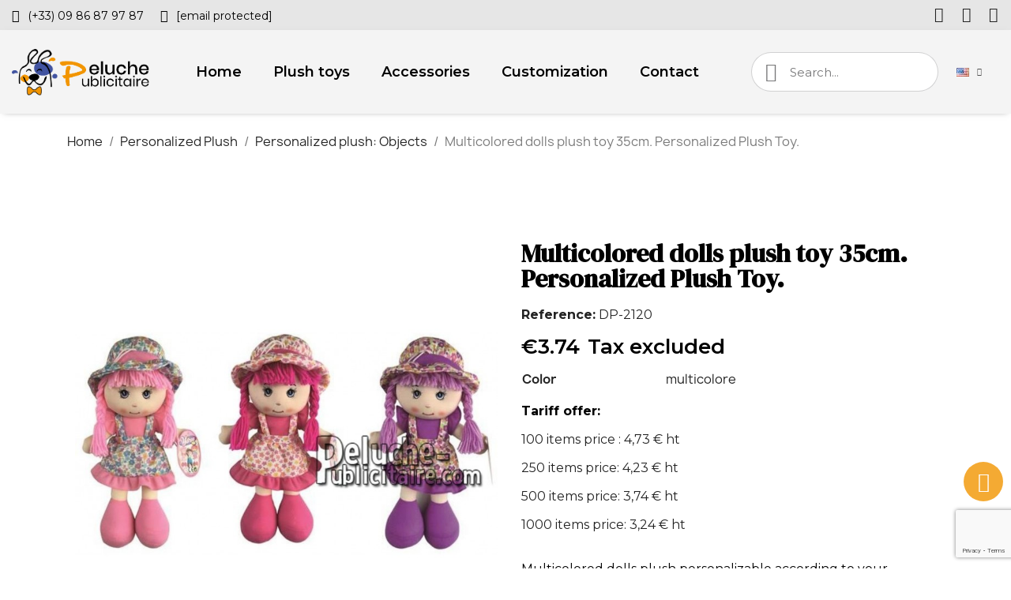

--- FILE ---
content_type: text/html; charset=utf-8
request_url: https://peluche-publicitaire.com/en/2120-personalized-plush-dolls-35cm.html
body_size: 12608
content:
<!doctype html>
<html lang="en-US">

  <head>
    
      
  <meta charset="utf-8">


  <meta http-equiv="x-ua-compatible" content="ie=edge">



  <title>Buy multicolored dolls plush 35cm. Personalized Plush Toy.</title>
  
    
  
  <meta name="description" content="Dolls plush to personalize with your logo. Multicolored dolls plush toy 35cm.  Customizable advertising plush ideal as goodies.">
  <meta name="keywords" content="">
        <link rel="canonical" href="https://peluche-publicitaire.com/en/2120-personalized-plush-dolls-35cm.html">
    
          <link rel="alternate" href="https://peluche-publicitaire.com/fr/2120-peluche-personnalisée-poupées-35cm.html" hreflang="fr">
          <link rel="alternate" href="https://peluche-publicitaire.com/en/2120-personalized-plush-dolls-35cm.html" hreflang="en-us">
      
  
  
    <script type="application/ld+json">
  {
    "@context": "https://schema.org",
    "@type": "Organization",
    "name" : "Peluche-Publicitaire.com",
    "url" : "https://peluche-publicitaire.com/en/"
         ,"logo": {
        "@type": "ImageObject",
        "url":"https://peluche-publicitaire.com/img/logo-1718716106.jpg"
      }
      }
</script>

<script type="application/ld+json">
  {
    "@context": "https://schema.org",
    "@type": "WebPage",
    "isPartOf": {
      "@type": "WebSite",
      "url":  "https://peluche-publicitaire.com/en/",
      "name": "Peluche-Publicitaire.com"
    },
    "name": "Buy multicolored dolls plush 35cm. Personalized Plush Toy.",
    "url":  "https://peluche-publicitaire.com/en/2120-personalized-plush-dolls-35cm.html"
  }
</script>


  <script type="application/ld+json">
    {
      "@context": "https://schema.org",
      "@type": "BreadcrumbList",
      "itemListElement": [
                  {
            "@type": "ListItem",
            "position": 1,
            "name": "Home",
            "item": "https://peluche-publicitaire.com/en/"
          },                  {
            "@type": "ListItem",
            "position": 2,
            "name": "Personalized Plush",
            "item": "https://peluche-publicitaire.com/en/15-personalized-plush"
          },                  {
            "@type": "ListItem",
            "position": 3,
            "name": "Personalized plush: Objects",
            "item": "https://peluche-publicitaire.com/en/22-personalized-plush-objects"
          },                  {
            "@type": "ListItem",
            "position": 4,
            "name": "Multicolored dolls plush toy 35cm. Personalized Plush Toy.",
            "item": "https://peluche-publicitaire.com/en/2120-personalized-plush-dolls-35cm.html"
          }              ]
    }
  </script>
  
  
  
  
  
    
  

  
    <meta property="og:title" content="Buy multicolored dolls plush 35cm. Personalized Plush Toy." />
    <meta property="og:description" content="Dolls plush to personalize with your logo. Multicolored dolls plush toy 35cm.  Customizable advertising plush ideal as goodies." />
    <meta property="og:url" content="https://peluche-publicitaire.com/en/2120-personalized-plush-dolls-35cm.html" />
    <meta property="og:site_name" content="Peluche-Publicitaire.com" />
        



  <meta name="viewport" content="width=device-width, initial-scale=1">



  <link rel="icon" type="image/vnd.microsoft.icon" href="https://peluche-publicitaire.com/img/favicon.ico?1718716106">
  <link rel="shortcut icon" type="image/x-icon" href="https://peluche-publicitaire.com/img/favicon.ico?1718716106">



  



  	

  <script type="text/javascript">
        var prestashop = {"cart":{"products":[],"totals":{"total":{"type":"total","label":"Total","amount":0,"value":"\u20ac0.00"},"total_including_tax":{"type":"total","label":"Total (tax incl.)","amount":0,"value":"\u20ac0.00"},"total_excluding_tax":{"type":"total","label":"Total (tax excl.)","amount":0,"value":"\u20ac0.00"}},"subtotals":{"products":{"type":"products","label":"Subtotal","amount":0,"value":"\u20ac0.00"},"discounts":null,"shipping":{"type":"shipping","label":"Shipping","amount":0,"value":""},"tax":{"type":"tax","label":"Taxes","amount":0,"value":"\u20ac0.00"}},"products_count":0,"summary_string":"0 items","vouchers":{"allowed":0,"added":[]},"discounts":[],"minimalPurchase":0,"minimalPurchaseRequired":""},"currency":{"id":1,"name":"Euro","iso_code":"EUR","iso_code_num":"978","sign":"\u20ac"},"customer":{"lastname":null,"firstname":null,"email":null,"birthday":null,"newsletter":null,"newsletter_date_add":null,"optin":null,"website":null,"company":null,"siret":null,"ape":null,"is_logged":false,"gender":{"type":null,"name":null},"addresses":[]},"language":{"name":"English (English)","iso_code":"en","locale":"en-US","language_code":"en-us","is_rtl":0,"date_format_lite":"m\/d\/Y","date_format_full":"m\/d\/Y H:i:s","id":3},"page":{"title":"","canonical":"https:\/\/peluche-publicitaire.com\/en\/2120-personalized-plush-dolls-35cm.html","meta":{"title":"Buy multicolored dolls plush 35cm. Personalized Plush Toy.","description":"Dolls plush to personalize with your logo. Multicolored dolls plush toy 35cm.  Customizable advertising plush ideal as goodies.","keywords":"","robots":"index"},"page_name":"product","body_classes":{"lang-en":true,"lang-rtl":false,"country-FR":true,"currency-EUR":true,"layout-full-width":true,"page-product":true,"tax-display-enabled":true,"page-customer-account":false,"product-id-2120":true,"product-Multicolored dolls plush toy 35cm. Personalized Plush Toy.":true,"product-id-category-22":true,"product-id-manufacturer-0":true,"product-id-supplier-2":true,"product-available-for-order":true},"admin_notifications":[],"password-policy":{"feedbacks":{"0":"Very weak","1":"Weak","2":"Average","3":"Strong","4":"Very strong","Straight rows of keys are easy to guess":"Straight rows of keys are easy to guess","Short keyboard patterns are easy to guess":"Short keyboard patterns are easy to guess","Use a longer keyboard pattern with more turns":"Use a longer keyboard pattern with more turns","Repeats like \"aaa\" are easy to guess":"Repeats like \"aaa\" are easy to guess","Repeats like \"abcabcabc\" are only slightly harder to guess than \"abc\"":"Repeats like \"abcabcabc\" are only slightly harder to guess than \"abc\"","Sequences like abc or 6543 are easy to guess":"Sequences like \"abc\" or \"6543\" are easy to guess","Recent years are easy to guess":"Recent years are easy to guess","Dates are often easy to guess":"Dates are often easy to guess","This is a top-10 common password":"This is a top-10 common password","This is a top-100 common password":"This is a top-100 common password","This is a very common password":"This is a very common password","This is similar to a commonly used password":"This is similar to a commonly used password","A word by itself is easy to guess":"A word by itself is easy to guess","Names and surnames by themselves are easy to guess":"Names and surnames by themselves are easy to guess","Common names and surnames are easy to guess":"Common names and surnames are easy to guess","Use a few words, avoid common phrases":"Use a few words, avoid common phrases","No need for symbols, digits, or uppercase letters":"No need for symbols, digits, or uppercase letters","Avoid repeated words and characters":"Avoid repeated words and characters","Avoid sequences":"Avoid sequences","Avoid recent years":"Avoid recent years","Avoid years that are associated with you":"Avoid years that are associated with you","Avoid dates and years that are associated with you":"Avoid dates and years that are associated with you","Capitalization doesn't help very much":"Capitalization doesn't help very much","All-uppercase is almost as easy to guess as all-lowercase":"All-uppercase is almost as easy to guess as all-lowercase","Reversed words aren't much harder to guess":"Reversed words aren't much harder to guess","Predictable substitutions like '@' instead of 'a' don't help very much":"Predictable substitutions like \"@\" instead of \"a\" don't help very much","Add another word or two. Uncommon words are better.":"Add another word or two. Uncommon words are better."}}},"shop":{"name":"Peluche-Publicitaire.com","logo":"https:\/\/peluche-publicitaire.com\/img\/logo-1718716106.jpg","stores_icon":"https:\/\/peluche-publicitaire.com\/img\/logo_stores.png","favicon":"https:\/\/peluche-publicitaire.com\/img\/favicon.ico"},"core_js_public_path":"\/themes\/","urls":{"base_url":"https:\/\/peluche-publicitaire.com\/","current_url":"https:\/\/peluche-publicitaire.com\/en\/2120-personalized-plush-dolls-35cm.html","shop_domain_url":"https:\/\/peluche-publicitaire.com","img_ps_url":"https:\/\/peluche-publicitaire.com\/img\/","img_cat_url":"https:\/\/peluche-publicitaire.com\/img\/c\/","img_lang_url":"https:\/\/peluche-publicitaire.com\/img\/l\/","img_prod_url":"https:\/\/peluche-publicitaire.com\/img\/p\/","img_manu_url":"https:\/\/peluche-publicitaire.com\/img\/m\/","img_sup_url":"https:\/\/peluche-publicitaire.com\/img\/su\/","img_ship_url":"https:\/\/peluche-publicitaire.com\/img\/s\/","img_store_url":"https:\/\/peluche-publicitaire.com\/img\/st\/","img_col_url":"https:\/\/peluche-publicitaire.com\/img\/co\/","img_url":"https:\/\/peluche-publicitaire.com\/themes\/classic\/assets\/img\/","css_url":"https:\/\/peluche-publicitaire.com\/themes\/classic\/assets\/css\/","js_url":"https:\/\/peluche-publicitaire.com\/themes\/classic\/assets\/js\/","pic_url":"https:\/\/peluche-publicitaire.com\/upload\/","theme_assets":"https:\/\/peluche-publicitaire.com\/themes\/classic\/assets\/","pages":{"address":"https:\/\/peluche-publicitaire.com\/en\/address","addresses":"https:\/\/peluche-publicitaire.com\/en\/addresses","authentication":"https:\/\/peluche-publicitaire.com\/en\/login","manufacturer":"https:\/\/peluche-publicitaire.com\/en\/brands","cart":"https:\/\/peluche-publicitaire.com\/en\/cart","category":"https:\/\/peluche-publicitaire.com\/en\/index.php?controller=category","cms":"https:\/\/peluche-publicitaire.com\/en\/index.php?controller=cms","contact":"https:\/\/peluche-publicitaire.com\/en\/contact-us","discount":"https:\/\/peluche-publicitaire.com\/en\/discount","guest_tracking":"https:\/\/peluche-publicitaire.com\/en\/guest-tracking","history":"https:\/\/peluche-publicitaire.com\/en\/order-history","identity":"https:\/\/peluche-publicitaire.com\/en\/identity","index":"https:\/\/peluche-publicitaire.com\/en\/","my_account":"https:\/\/peluche-publicitaire.com\/en\/my-account","order_confirmation":"https:\/\/peluche-publicitaire.com\/en\/order-confirmation","order_detail":"https:\/\/peluche-publicitaire.com\/en\/index.php?controller=order-detail","order_follow":"https:\/\/peluche-publicitaire.com\/en\/order-follow","order":"https:\/\/peluche-publicitaire.com\/en\/order","order_return":"https:\/\/peluche-publicitaire.com\/en\/index.php?controller=order-return","order_slip":"https:\/\/peluche-publicitaire.com\/en\/credit-slip","pagenotfound":"https:\/\/peluche-publicitaire.com\/en\/page-not-found","password":"https:\/\/peluche-publicitaire.com\/en\/password-recovery","pdf_invoice":"https:\/\/peluche-publicitaire.com\/en\/index.php?controller=pdf-invoice","pdf_order_return":"https:\/\/peluche-publicitaire.com\/en\/index.php?controller=pdf-order-return","pdf_order_slip":"https:\/\/peluche-publicitaire.com\/en\/index.php?controller=pdf-order-slip","prices_drop":"https:\/\/peluche-publicitaire.com\/en\/prices-drop","product":"https:\/\/peluche-publicitaire.com\/en\/index.php?controller=product","registration":"https:\/\/peluche-publicitaire.com\/en\/index.php?controller=registration","search":"https:\/\/peluche-publicitaire.com\/en\/search","sitemap":"https:\/\/peluche-publicitaire.com\/en\/Sitemap","stores":"https:\/\/peluche-publicitaire.com\/en\/index.php?controller=stores","supplier":"https:\/\/peluche-publicitaire.com\/en\/supplier","brands":"https:\/\/peluche-publicitaire.com\/en\/brands","register":"https:\/\/peluche-publicitaire.com\/en\/index.php?controller=registration","order_login":"https:\/\/peluche-publicitaire.com\/en\/order?login=1"},"alternative_langs":{"fr":"https:\/\/peluche-publicitaire.com\/fr\/2120-peluche-personnalis\u00e9e-poup\u00e9es-35cm.html","en-us":"https:\/\/peluche-publicitaire.com\/en\/2120-personalized-plush-dolls-35cm.html"},"actions":{"logout":"https:\/\/peluche-publicitaire.com\/en\/?mylogout="},"no_picture_image":{"bySize":{"small_default":{"url":"https:\/\/peluche-publicitaire.com\/img\/p\/en-default-small_default.jpg","width":98,"height":98},"cart_default":{"url":"https:\/\/peluche-publicitaire.com\/img\/p\/en-default-cart_default.jpg","width":125,"height":125},"home_default":{"url":"https:\/\/peluche-publicitaire.com\/img\/p\/en-default-home_default.jpg","width":250,"height":250},"medium_default":{"url":"https:\/\/peluche-publicitaire.com\/img\/p\/en-default-medium_default.jpg","width":452,"height":452},"large_default":{"url":"https:\/\/peluche-publicitaire.com\/img\/p\/en-default-large_default.jpg","width":800,"height":800}},"small":{"url":"https:\/\/peluche-publicitaire.com\/img\/p\/en-default-small_default.jpg","width":98,"height":98},"medium":{"url":"https:\/\/peluche-publicitaire.com\/img\/p\/en-default-home_default.jpg","width":250,"height":250},"large":{"url":"https:\/\/peluche-publicitaire.com\/img\/p\/en-default-large_default.jpg","width":800,"height":800},"legend":""}},"configuration":{"display_taxes_label":true,"display_prices_tax_incl":false,"is_catalog":true,"show_prices":true,"opt_in":{"partner":false},"quantity_discount":{"type":"discount","label":"Unit discount"},"voucher_enabled":0,"return_enabled":0},"field_required":[],"breadcrumb":{"links":[{"title":"Home","url":"https:\/\/peluche-publicitaire.com\/en\/"},{"title":"Personalized Plush","url":"https:\/\/peluche-publicitaire.com\/en\/15-personalized-plush"},{"title":"Personalized plush: Objects","url":"https:\/\/peluche-publicitaire.com\/en\/22-personalized-plush-objects"},{"title":"Multicolored dolls plush toy 35cm. Personalized Plush Toy.","url":"https:\/\/peluche-publicitaire.com\/en\/2120-personalized-plush-dolls-35cm.html"}],"count":4},"link":{"protocol_link":"https:\/\/","protocol_content":"https:\/\/"},"time":1769510210,"static_token":"bc03ebf64a94609d182780bc2f33a65b","token":"bf8710b392590ef62fff5ed7723eab16","debug":false};
        var psr_icon_color = "#F29500";
      </script>
		<link rel="stylesheet" href="https://fonts.googleapis.com/css?family=Montserrat:100,100italic,200,200italic,300,300italic,400,400italic,500,500italic,600,600italic,700,700italic,800,800italic,900,900italic%7CJosefin+Sans:100,100italic,200,200italic,300,300italic,400,400italic,500,500italic,600,600italic,700,700italic,800,800italic,900,900italic%7CPoppins:100,100italic,200,200italic,300,300italic,400,400italic,500,500italic,600,600italic,700,700italic,800,800italic,900,900italic%7CLato:100,100italic,200,200italic,300,300italic,400,400italic,500,500italic,600,600italic,700,700italic,800,800italic,900,900italic%7CRoboto:100,100italic,200,200italic,300,300italic,400,400italic,500,500italic,600,600italic,700,700italic,800,800italic,900,900italic%7CDM+Serif+Display:100,100italic,200,200italic,300,300italic,400,400italic,500,500italic,600,600italic,700,700italic,800,800italic,900,900italic&amp;display=swap" media="all">
		<link rel="stylesheet" href="https://peluche-publicitaire.com/themes/classic/assets/cache/theme-6cb4d1525.css" media="all">
	
	


	<script>
			var ceFrontendConfig = {"environmentMode":{"edit":false,"wpPreview":false},"is_rtl":false,"breakpoints":{"xs":0,"sm":480,"md":768,"lg":1025,"xl":1440,"xxl":1600},"version":"2.10.1","urls":{"assets":"\/modules\/creativeelements\/views\/"},"productQuickView":0,"settings":{"page":[],"general":{"elementor_global_image_lightbox":"1","elementor_lightbox_enable_counter":"yes","elementor_lightbox_enable_fullscreen":"yes","elementor_lightbox_enable_zoom":"yes","elementor_lightbox_title_src":"title","elementor_lightbox_description_src":"caption"},"editorPreferences":[]},"post":{"id":"2120030301","title":"Multicolored%20dolls%20plush%20toy%2035cm.%20Personalized%20Plush%20Toy.","excerpt":""}};
		</script>
        <link rel="preload" href="/modules/creativeelements/views/lib/ceicons/fonts/ceicons.woff2?8goggd" as="font" type="font/woff2" crossorigin>
        


  <script>
    var googlecaptchasitekey = "6LeVpbMlAAAAAK0lyqnLhEmg6uHo3dBHgOGJ8ljG";
</script>
<link rel="amphtml" href="//peluche-publicitaire.com/en/module/amp/product?idProduct=2120"/>


    
	<script type="application/ld+json">
{
	"@context": "https://schema.org/",
	"@type": "Product",
	"name": "Multicolored dolls plush toy 35cm. Personalized Plush Toy.",
	"description": "Dolls plush to personalize with your logo. Multicolored dolls plush toy 35cm.  Customizable advertising plush ideal as goodies.",
	"category": "Personalized plush: Objects",
	"image" :"https://peluche-publicitaire.com/4916-home_default/personalized-plush-dolls-35cm.jpg",
	"sku": "DP-2120",
	"mpn": "DP-2120",
	"brand": {
		"@type": "Brand",
		"name": "Peluche-Publicitaire.com"
	},
	"weight": {
			"@context": "https://schema.org",
			"@type": "QuantitativeValue",
			"value": "0.000000",
			"unitCode": "lb"
	},
	"offers": {
		"@type": "Offer",
		"priceCurrency": "EUR",
		"name": "Multicolored dolls plush toy 35cm. Personalized Plush Toy.",
		"price": "3.74",
		"url": "https://peluche-publicitaire.com/en/2120-personalized-plush-dolls-35cm.html",
		"priceValidUntil": "2026-02-11",
			"image": ["https://peluche-publicitaire.com/4916-large_default/personalized-plush-dolls-35cm.jpg"],
			"sku": "DP-2120",
		"mpn": "DP-2120",
				"availability": "https://schema.org/InStock",
		"seller": {
			"@type": "Organization",
			"name": "Peluche-Publicitaire.com"
		}
	},
	"url": "https://peluche-publicitaire.com/en/2120-personalized-plush-dolls-35cm.html"
}
</script>
	<meta property="og:type" content="product">
				<meta property="og:image" content="https://peluche-publicitaire.com/4916-large_default/personalized-plush-dolls-35cm.jpg">
				<meta property="product:pretax_price:amount" content="3.74">
		<meta property="product:pretax_price:currency" content="EUR">
		<meta property="product:price:amount" content="3.74">
		<meta property="product:price:currency" content="EUR">
				<meta property="product:weight:value" content="0.000000">
		<meta property="product:weight:units" content="lb">
		
  </head>

  <body id="product" class="lang-en country-fr currency-eur layout-full-width page-product tax-display-enabled product-id-2120 product-multicolored-dolls-plush-toy-35cm--personalized-plush-toy product-id-category-22 product-id-manufacturer-0 product-id-supplier-2 product-available-for-order ce-kit-16 elementor-page elementor-page-2120030301 ce-theme ce-theme-5">

    
      
    

    <main>
      
              

      <header id="header">
        
          	        <div data-elementor-type="header" data-elementor-id="3170301" class="elementor elementor-3170301">
            <div class="elementor-section-wrap">
                        <section class="elementor-element elementor-element-d7c97a8 elementor-section-full_width elementor-hidden-phone elementor-section-height-default elementor-section-height-default elementor-section elementor-top-section" data-id="d7c97a8" data-element_type="section" data-settings="{&quot;background_background&quot;:&quot;classic&quot;,&quot;sticky&quot;:&quot;top&quot;,&quot;sticky_effects_offset&quot;:1,&quot;sticky_on&quot;:[&quot;desktop&quot;,&quot;tablet&quot;,&quot;mobile&quot;],&quot;sticky_offset&quot;:0}">
                  <div class="elementor-container elementor-column-gap-default">
                            <div class="elementor-row">
                <div class="elementor-element elementor-element-e090865 elementor-column elementor-col-50 elementor-top-column" data-id="e090865" data-element_type="column">
            <div class="elementor-column-wrap elementor-element-populated">
                <div class="elementor-widget-wrap">
                <div class="elementor-element elementor-element-ab8b673 elementor-icon-list--layout-inline elementor-widget elementor-widget-icon-list" data-id="ab8b673" data-element_type="widget" data-widget_type="icon-list.default">
        <div class="elementor-widget-container">        <ul class="elementor-icon-list-items elementor-inline-items">
                    <li class="elementor-icon-list-item">
            <a href="tel:+330986879787" target="_blank">                            <span class="elementor-icon-list-icon"><i aria-hidden="true" class="fas fa-phone"></i></span>
                            <span class="elementor-icon-list-text">(+33) 09 86 87 97 87</span>
            </a>            </li>
                    <li class="elementor-icon-list-item">
            <a href="/cdn-cgi/l/email-protection#c4a7abaab0a5a7b084b4a1a8b1a7aca1e9b4b1a6a8ada7adb0a5adb6a1eaa7aba9" target="_blank">                            <span class="elementor-icon-list-icon"><i aria-hidden="true" class="fas fa-envelope"></i></span>
                            <span class="elementor-icon-list-text"><span class="__cf_email__" data-cfemail="b2d1dddcc6d3d1c6f2c2d7dec7d1dad79fc2c7d0dedbd1dbc6d3dbc0d79cd1dddf">[email&#160;protected]</span></span>
            </a>            </li>
                </ul>
        </div>        </div>
                        </div>
            </div>
        </div>
                <div class="elementor-element elementor-element-d91b072 elementor-column elementor-col-50 elementor-top-column" data-id="d91b072" data-element_type="column">
            <div class="elementor-column-wrap elementor-element-populated">
                <div class="elementor-widget-wrap">
                <div class="elementor-element elementor-element-0268e2e elementor-shape-square elementor-widget elementor-widget-social-icons" data-id="0268e2e" data-element_type="widget" data-widget_type="social-icons.default">
        <div class="elementor-widget-container">        <div class="elementor-social-icons-wrapper">
                    <a class="elementor-icon elementor-social-icon elementor-social-icon-facebook elementor-animation-grow elementor-repeater-item-4b17be7" href="https://www.facebook.com/MaMascotteCom" target="_blank">
                <span class="elementor-screen-only">Facebook</span>
                <i class="fab fa-facebook-f"></i>            </a>
                    <a class="elementor-icon elementor-social-icon elementor-social-icon-twitter elementor-animation-grow elementor-repeater-item-3b0e23e" href="https://twitter.com/mamascotte?lang=fr" target="_blank">
                <span class="elementor-screen-only">Twitter</span>
                <i class="fab fa-x-twitter"></i>            </a>
                    <a class="elementor-icon elementor-social-icon elementor-social-icon-instagram elementor-animation-grow elementor-repeater-item-ce9d557" href="https://www.instagram.com/mamascotte/?hl=fr" target="_blank">
                <span class="elementor-screen-only">Instagram</span>
                <i class="fab fa-instagram"></i>            </a>
                </div>
        </div>        </div>
                        </div>
            </div>
        </div>
                        </div>
            </div>
        </section>
                <section class="elementor-element elementor-element-8e026b9 elementor-section-content-middle elementor-section-height-min-height elementor-hidden-tablet elementor-hidden-phone elementor-section-full_width elementor-section-height-default elementor-section-items-middle elementor-section elementor-top-section" data-id="8e026b9" data-element_type="section" data-settings="{&quot;background_background&quot;:&quot;classic&quot;,&quot;sticky&quot;:&quot;top&quot;,&quot;sticky_effects_offset&quot;:1,&quot;sticky_on&quot;:[&quot;desktop&quot;,&quot;tablet&quot;,&quot;mobile&quot;],&quot;sticky_offset&quot;:0}">
                  <div class="elementor-container elementor-column-gap-default">
                            <div class="elementor-row">
                <div class="elementor-element elementor-element-8821d93 ce-valign-center elementor-column elementor-col-50 elementor-top-column" data-id="8821d93" data-element_type="column">
            <div class="elementor-column-wrap elementor-element-populated">
                <div class="elementor-widget-wrap">
                <section class="elementor-element elementor-element-88b23d1 elementor-section-full_width elementor-reverse-mobile elementor-section-height-default elementor-section-height-default elementor-section elementor-inner-section" data-id="88b23d1" data-element_type="section">
                  <div class="elementor-container elementor-column-gap-no">
                            <div class="elementor-row">
                <div class="elementor-element elementor-element-46fe8a8 ce-valign-center elementor-column elementor-col-50 elementor-inner-column" data-id="46fe8a8" data-element_type="column">
            <div class="elementor-column-wrap elementor-element-populated">
                <div class="elementor-widget-wrap">
                <div class="elementor-element elementor-element-d0d68a3 elementor-widget elementor-widget-theme-site-logo elementor-widget-image" data-id="d0d68a3" data-element_type="widget" data-widget_type="theme-site-logo.default">
        <div class="elementor-widget-container">        <div class="elementor-image">
                            <a href="https://peluche-publicitaire.com/en/">
                    <img src="/img/logo-1718716106.jpg" alt="Peluche-Publicitaire.com" loading="lazy">                    </a>
                                </div>
        </div>        </div>
                        </div>
            </div>
        </div>
                <div class="elementor-element elementor-element-ebe58af ce-valign-center ce-tablet-valign-bottom elementor-column elementor-col-50 elementor-inner-column" data-id="ebe58af" data-element_type="column">
            <div class="elementor-column-wrap elementor-element-populated">
                <div class="elementor-widget-wrap">
                <div class="elementor-element elementor-element-65c5aeb elementor-nav--align-center elementor-nav--stretch elementor-nav--dropdown-tablet elementor-nav--text-align-aside elementor-nav--toggle elementor-nav--burger elementor-widget elementor-widget-nav-menu" data-id="65c5aeb" data-element_type="widget" data-settings="{&quot;full_width&quot;:&quot;stretch&quot;,&quot;submenu_icon&quot;:{&quot;value&quot;:&quot;fas fa-chevron-down&quot;,&quot;library&quot;:&quot;fa-solid&quot;},&quot;layout&quot;:&quot;horizontal&quot;,&quot;show_submenu_on&quot;:&quot;hover&quot;,&quot;animation_dropdown&quot;:&quot;toggle&quot;,&quot;toggle&quot;:&quot;burger&quot;}" data-widget_type="nav-menu.default">
        <div class="elementor-widget-container">            <nav class="elementor-nav-menu elementor-nav--main elementor-nav__container elementor-nav--layout-horizontal e--pointer-framed e--animation-fade">        <ul id="menu-1-65c5aeb" class="elementor-nav">
                    <li class="menu-item menu-item-type-link menu-item-lnk-home">
                <a class="elementor-item" href="https://peluche-publicitaire.com/en/">
                                    Home                                </a>
                            </li>
                    <li class="menu-item menu-item-type-link menu-item-lnk-plush-toys">
                <a class="elementor-item" href="https://peluche-publicitaire.com/en/15-personalized-plush">
                                    Plush toys                                </a>
                            </li>
                    <li class="menu-item menu-item-type-link menu-item-lnk-accessories">
                <a class="elementor-item" href="https://peluche-publicitaire.com/en/13-personalized-plush-accessory">
                                    Accessories                                </a>
                            </li>
                    <li class="menu-item menu-item-type-link menu-item-lnk-customization">
                <a class="elementor-item" href="https://peluche-publicitaire.com/en/content/12-personalization">
                                    Customization                                </a>
                            </li>
                    <li class="menu-item menu-item-type-link menu-item-lnk-contact">
                <a class="elementor-item" href="https://peluche-publicitaire.com/en/content/13-contact">
                                    Contact                                </a>
                            </li>
                </ul>
        </nav>
                    <div class="elementor-menu-toggle">
            <i class="fa" aria-hidden="true"></i>
            <span class="elementor-screen-only">Menu</span>
        </div>
        <nav class="elementor-nav--dropdown elementor-nav__container">        <ul id="menu-2-65c5aeb" class="elementor-nav">
                    <li class="menu-item menu-item-type-link menu-item-lnk-home">
                <a class="elementor-item" href="https://peluche-publicitaire.com/en/">
                                    Home                                </a>
                            </li>
                    <li class="menu-item menu-item-type-link menu-item-lnk-plush-toys">
                <a class="elementor-item" href="https://peluche-publicitaire.com/en/15-personalized-plush">
                                    Plush toys                                </a>
                            </li>
                    <li class="menu-item menu-item-type-link menu-item-lnk-accessories">
                <a class="elementor-item" href="https://peluche-publicitaire.com/en/13-personalized-plush-accessory">
                                    Accessories                                </a>
                            </li>
                    <li class="menu-item menu-item-type-link menu-item-lnk-customization">
                <a class="elementor-item" href="https://peluche-publicitaire.com/en/content/12-personalization">
                                    Customization                                </a>
                            </li>
                    <li class="menu-item menu-item-type-link menu-item-lnk-contact">
                <a class="elementor-item" href="https://peluche-publicitaire.com/en/content/13-contact">
                                    Contact                                </a>
                            </li>
                </ul>
        </nav>
        </div>        </div>
                        </div>
            </div>
        </div>
                        </div>
            </div>
        </section>
                        </div>
            </div>
        </div>
                <div class="elementor-element elementor-element-7d88b7e ce-valign-center ce-tablet-valign-bottom elementor-column elementor-col-50 elementor-top-column" data-id="7d88b7e" data-element_type="column">
            <div class="elementor-column-wrap elementor-element-populated">
                <div class="elementor-widget-wrap">
                <div class="elementor-element elementor-element-05317c3 elementor-search--skin-minimal elementor-widget__width-initial elementor-search--align-right elementor-hidden-phone elementor-widget-tablet__width-initial elementor-widget elementor-widget-ajax-search" data-id="05317c3" data-element_type="widget" data-settings="{&quot;skin&quot;:&quot;minimal&quot;,&quot;show_description&quot;:&quot;yes&quot;,&quot;list_limit&quot;:10,&quot;show_image&quot;:&quot;yes&quot;,&quot;show_price&quot;:&quot;yes&quot;}" data-widget_type="ajax-search.default">
        <div class="elementor-widget-container">        <form class="elementor-search" role="search"
            action="https://peluche-publicitaire.com/en/search" method="get">
                            <div class="elementor-search__container">
                            <div class="elementor-search__icon">
                    <i aria-hidden="true" class="ceicon-search-glint"></i>                    <span class="elementor-screen-only">Search</span>
                </div>
                            <input placeholder="Search..." class="elementor-search__input" type="search" name="s" value="" minlength="3">
                <div class="elementor-search__icon elementor-search__clear"><i class="ceicon-close"></i></div>
                        </div>
        </form>
        </div>        </div>
                <div class="elementor-element elementor-element-802005f elementor-widget__width-auto elementor-widget elementor-widget-language-selector elementor-widget-nav-menu" data-id="802005f" data-element_type="widget" data-settings="{&quot;submenu_icon&quot;:{&quot;value&quot;:&quot;fas fa-chevron-down&quot;,&quot;library&quot;:&quot;fa-solid&quot;},&quot;layout&quot;:&quot;horizontal&quot;,&quot;show_submenu_on&quot;:&quot;hover&quot;}" data-widget_type="language-selector.default">
        <div class="elementor-widget-container">        <nav class="elementor-langs elementor-nav--main elementor-nav__container elementor-nav--layout-horizontal e--pointer-framed e--animation-fade">        <ul id="selector-802005f" class="elementor-nav">
                    <li class="menu-item menu-item-type-lang menu-item-lang-3 menu-item-has-children">
                <a class="elementor-item" href="javascript:;">
                                    <img class="elementor-langs__flag" src="/img/l/3.jpg" alt="en" width="16" height="11">
                                                                                    <span class="sub-arrow fas fa-chevron-down"></span>
                                </a>
                        <ul class="sub-menu elementor-nav--dropdown">
                    <li class="menu-item menu-item-type-lang menu-item-lang-1">
                <a class="elementor-sub-item" href="https://peluche-publicitaire.com/fr/2120-peluche-personnalisée-poupées-35cm.html">
                                    <img class="elementor-langs__flag" src="/img/l/1.jpg" alt="fr" width="16" height="11">
                                                                                </a>
                            </li>
                    <li class="menu-item menu-item-type-lang menu-item-lang-3 current-menu-item">
                <a class="elementor-sub-item elementor-item-active" href="https://peluche-publicitaire.com/en/2120-personalized-plush-dolls-35cm.html">
                                    <img class="elementor-langs__flag" src="/img/l/3.jpg" alt="en" width="16" height="11">
                                                                                </a>
                            </li>
                </ul>
                    </li>
                </ul>
        </nav>
        </div>        </div>
                        </div>
            </div>
        </div>
                        </div>
            </div>
        </section>
                <section class="elementor-element elementor-element-e9ba97f elementor-section-content-middle elementor-section-height-min-height elementor-hidden-desktop elementor-hidden-phone elementor-section-boxed elementor-section-height-default elementor-section-items-middle elementor-section elementor-top-section" data-id="e9ba97f" data-element_type="section" data-settings="{&quot;background_background&quot;:&quot;classic&quot;,&quot;sticky&quot;:&quot;top&quot;,&quot;sticky_effects_offset&quot;:1,&quot;sticky_on&quot;:[&quot;desktop&quot;,&quot;tablet&quot;,&quot;mobile&quot;],&quot;sticky_offset&quot;:0}">
                  <div class="elementor-container elementor-column-gap-default">
                            <div class="elementor-row">
                <div class="elementor-element elementor-element-211ee8b elementor-column elementor-col-25 elementor-top-column" data-id="211ee8b" data-element_type="column">
            <div class="elementor-column-wrap elementor-element-populated">
                <div class="elementor-widget-wrap">
                <div class="elementor-element elementor-element-04c5d99 elementor-widget elementor-widget-theme-site-logo elementor-widget-image" data-id="04c5d99" data-element_type="widget" data-widget_type="theme-site-logo.default">
        <div class="elementor-widget-container">        <div class="elementor-image">
                            <a href="https://peluche-publicitaire.com/en/">
                    <img src="/img/logo-1718716106.jpg" alt="Peluche-Publicitaire.com" loading="lazy">                    </a>
                                </div>
        </div>        </div>
                        </div>
            </div>
        </div>
                <div class="elementor-element elementor-element-7c78d0b elementor-column elementor-col-25 elementor-top-column" data-id="7c78d0b" data-element_type="column">
            <div class="elementor-column-wrap elementor-element-populated">
                <div class="elementor-widget-wrap">
                <div class="elementor-element elementor-element-79e4040 elementor-search--skin-minimal elementor-widget__width-initial elementor-search--align-right elementor-widget-tablet__width-inherit elementor-hidden-phone elementor-widget elementor-widget-ajax-search" data-id="79e4040" data-element_type="widget" data-settings="{&quot;skin&quot;:&quot;minimal&quot;,&quot;show_description&quot;:&quot;yes&quot;,&quot;list_limit&quot;:10,&quot;show_image&quot;:&quot;yes&quot;,&quot;show_price&quot;:&quot;yes&quot;}" data-widget_type="ajax-search.default">
        <div class="elementor-widget-container">        <form class="elementor-search" role="search"
            action="https://peluche-publicitaire.com/en/search" method="get">
                            <div class="elementor-search__container">
                            <div class="elementor-search__icon">
                    <i aria-hidden="true" class="ceicon-search-glint"></i>                    <span class="elementor-screen-only">Search</span>
                </div>
                            <input placeholder="Search..." class="elementor-search__input" type="search" name="s" value="" minlength="3">
                <div class="elementor-search__icon elementor-search__clear"><i class="ceicon-close"></i></div>
                        </div>
        </form>
        </div>        </div>
                        </div>
            </div>
        </div>
                <div class="elementor-element elementor-element-42e08c8 ce-tablet-valign-center elementor-column elementor-col-25 elementor-top-column" data-id="42e08c8" data-element_type="column">
            <div class="elementor-column-wrap elementor-element-populated">
                <div class="elementor-widget-wrap">
                <div class="elementor-element elementor-element-686ea8a elementor-widget__width-auto elementor-widget elementor-widget-language-selector elementor-widget-nav-menu" data-id="686ea8a" data-element_type="widget" data-settings="{&quot;layout&quot;:&quot;horizontal&quot;,&quot;submenu_icon&quot;:{&quot;value&quot;:&quot;fas fa-caret-down&quot;,&quot;library&quot;:&quot;fa-solid&quot;},&quot;show_submenu_on&quot;:&quot;hover&quot;}" data-widget_type="language-selector.default">
        <div class="elementor-widget-container">        <nav class="elementor-langs elementor-nav--main elementor-nav__container elementor-nav--layout-horizontal e--pointer-framed e--animation-fade">        <ul id="selector-686ea8a" class="elementor-nav">
                    <li class="menu-item menu-item-type-lang menu-item-lang-3 menu-item-has-children">
                <a class="elementor-item" href="javascript:;">
                                    <img class="elementor-langs__flag" src="/img/l/3.jpg" alt="en" width="16" height="11">
                                                                                    <span class="sub-arrow fas fa-caret-down"></span>
                                </a>
                        <ul class="sub-menu elementor-nav--dropdown">
                    <li class="menu-item menu-item-type-lang menu-item-lang-1">
                <a class="elementor-sub-item" href="https://peluche-publicitaire.com/fr/2120-peluche-personnalisée-poupées-35cm.html">
                                    <img class="elementor-langs__flag" src="/img/l/1.jpg" alt="fr" width="16" height="11">
                                                                                </a>
                            </li>
                    <li class="menu-item menu-item-type-lang menu-item-lang-3 current-menu-item">
                <a class="elementor-sub-item elementor-item-active" href="https://peluche-publicitaire.com/en/2120-personalized-plush-dolls-35cm.html">
                                    <img class="elementor-langs__flag" src="/img/l/3.jpg" alt="en" width="16" height="11">
                                                                                </a>
                            </li>
                </ul>
                    </li>
                </ul>
        </nav>
        </div>        </div>
                        </div>
            </div>
        </div>
                <div class="elementor-element elementor-element-1436de7 ce-valign-center ce-tablet-valign-center ce-mobile-valign-bottom elementor-column elementor-col-25 elementor-top-column" data-id="1436de7" data-element_type="column">
            <div class="elementor-column-wrap elementor-element-populated">
                <div class="elementor-widget-wrap">
                <div class="elementor-element elementor-element-eb5d3d2 elementor-nav--align-center elementor-nav--stretch elementor-nav--dropdown-tablet elementor-nav--text-align-aside elementor-nav--toggle elementor-nav--burger elementor-widget elementor-widget-nav-menu" data-id="eb5d3d2" data-element_type="widget" data-settings="{&quot;full_width&quot;:&quot;stretch&quot;,&quot;layout&quot;:&quot;horizontal&quot;,&quot;submenu_icon&quot;:{&quot;value&quot;:&quot;fas fa-caret-down&quot;,&quot;library&quot;:&quot;fa-solid&quot;},&quot;show_submenu_on&quot;:&quot;hover&quot;,&quot;animation_dropdown&quot;:&quot;toggle&quot;,&quot;toggle&quot;:&quot;burger&quot;}" data-widget_type="nav-menu.default">
        <div class="elementor-widget-container">            <nav class="elementor-nav-menu elementor-nav--main elementor-nav__container elementor-nav--layout-horizontal e--pointer-underline e--animation-grow">        <ul id="menu-1-eb5d3d2" class="elementor-nav">
                    <li class="menu-item menu-item-type-link menu-item-lnk-home">
                <a class="elementor-item" href="https://peluche-publicitaire.com/en/">
                                    Home                                </a>
                            </li>
                    <li class="menu-item menu-item-type-link menu-item-lnk-plush-toys">
                <a class="elementor-item" href="https://peluche-publicitaire.com/en/15-personalized-plush">
                                    Plush toys                                </a>
                            </li>
                    <li class="menu-item menu-item-type-link menu-item-lnk-accessories">
                <a class="elementor-item" href="https://peluche-publicitaire.com/en/13-personalized-plush-accessory">
                                    Accessories                                </a>
                            </li>
                    <li class="menu-item menu-item-type-link menu-item-lnk-customization">
                <a class="elementor-item" href="https://peluche-publicitaire.com/en/content/12-personalization">
                                    Customization                                </a>
                            </li>
                    <li class="menu-item menu-item-type-link menu-item-lnk-contact">
                <a class="elementor-item" href="https://peluche-publicitaire.com/en/content/13-contact">
                                    Contact                                </a>
                            </li>
                </ul>
        </nav>
                    <div class="elementor-menu-toggle">
            <i class="fa" aria-hidden="true"></i>
            <span class="elementor-screen-only">Menu</span>
        </div>
        <nav class="elementor-nav--dropdown elementor-nav__container">        <ul id="menu-2-eb5d3d2" class="elementor-nav">
                    <li class="menu-item menu-item-type-link menu-item-lnk-home">
                <a class="elementor-item" href="https://peluche-publicitaire.com/en/">
                                    Home                                </a>
                            </li>
                    <li class="menu-item menu-item-type-link menu-item-lnk-plush-toys">
                <a class="elementor-item" href="https://peluche-publicitaire.com/en/15-personalized-plush">
                                    Plush toys                                </a>
                            </li>
                    <li class="menu-item menu-item-type-link menu-item-lnk-accessories">
                <a class="elementor-item" href="https://peluche-publicitaire.com/en/13-personalized-plush-accessory">
                                    Accessories                                </a>
                            </li>
                    <li class="menu-item menu-item-type-link menu-item-lnk-customization">
                <a class="elementor-item" href="https://peluche-publicitaire.com/en/content/12-personalization">
                                    Customization                                </a>
                            </li>
                    <li class="menu-item menu-item-type-link menu-item-lnk-contact">
                <a class="elementor-item" href="https://peluche-publicitaire.com/en/content/13-contact">
                                    Contact                                </a>
                            </li>
                </ul>
        </nav>
        </div>        </div>
                        </div>
            </div>
        </div>
                        </div>
            </div>
        </section>
                <section class="elementor-element elementor-element-5ac49c2 elementor-section-content-middle elementor-section-height-min-height elementor-hidden-desktop elementor-hidden-tablet elementor-section-boxed elementor-section-height-default elementor-section-items-middle elementor-section elementor-top-section" data-id="5ac49c2" data-element_type="section" data-settings="{&quot;background_background&quot;:&quot;classic&quot;,&quot;sticky&quot;:&quot;top&quot;,&quot;sticky_effects_offset&quot;:1,&quot;sticky_on&quot;:[&quot;desktop&quot;,&quot;tablet&quot;,&quot;mobile&quot;],&quot;sticky_offset&quot;:0}">
                  <div class="elementor-container elementor-column-gap-default">
                            <div class="elementor-row">
                <div class="elementor-element elementor-element-8e7eb4e elementor-column elementor-col-25 elementor-top-column" data-id="8e7eb4e" data-element_type="column">
            <div class="elementor-column-wrap elementor-element-populated">
                <div class="elementor-widget-wrap">
                <div class="elementor-element elementor-element-c076282 elementor-widget elementor-widget-theme-site-logo elementor-widget-image" data-id="c076282" data-element_type="widget" data-widget_type="theme-site-logo.default">
        <div class="elementor-widget-container">        <div class="elementor-image">
                            <a href="https://peluche-publicitaire.com/en/">
                    <img src="/img/logo-1718716106.jpg" alt="Peluche-Publicitaire.com" loading="lazy">                    </a>
                                </div>
        </div>        </div>
                        </div>
            </div>
        </div>
                <div class="elementor-element elementor-element-6dde2a4 ce-valign-center ce-tablet-valign-bottom ce-mobile-valign-center elementor-column elementor-col-25 elementor-top-column" data-id="6dde2a4" data-element_type="column">
            <div class="elementor-column-wrap elementor-element-populated">
                <div class="elementor-widget-wrap">
                <div class="elementor-element elementor-element-e6c7829 elementor-nav--align-center elementor-nav--stretch elementor-nav--dropdown-tablet elementor-nav--text-align-aside elementor-nav--toggle elementor-nav--burger elementor-widget elementor-widget-nav-menu" data-id="e6c7829" data-element_type="widget" data-settings="{&quot;full_width&quot;:&quot;stretch&quot;,&quot;layout&quot;:&quot;horizontal&quot;,&quot;submenu_icon&quot;:{&quot;value&quot;:&quot;fas fa-caret-down&quot;,&quot;library&quot;:&quot;fa-solid&quot;},&quot;show_submenu_on&quot;:&quot;hover&quot;,&quot;animation_dropdown&quot;:&quot;toggle&quot;,&quot;toggle&quot;:&quot;burger&quot;}" data-widget_type="nav-menu.default">
        <div class="elementor-widget-container">            <nav class="elementor-nav-menu elementor-nav--main elementor-nav__container elementor-nav--layout-horizontal e--pointer-underline e--animation-grow">        <ul id="menu-1-e6c7829" class="elementor-nav">
                    <li class="menu-item menu-item-type-link menu-item-lnk-home">
                <a class="elementor-item" href="https://peluche-publicitaire.com/en/">
                                    Home                                </a>
                            </li>
                    <li class="menu-item menu-item-type-link menu-item-lnk-plush-toys">
                <a class="elementor-item" href="https://peluche-publicitaire.com/en/15-personalized-plush">
                                    Plush toys                                </a>
                            </li>
                    <li class="menu-item menu-item-type-link menu-item-lnk-accessories">
                <a class="elementor-item" href="https://peluche-publicitaire.com/en/13-personalized-plush-accessory">
                                    Accessories                                </a>
                            </li>
                    <li class="menu-item menu-item-type-link menu-item-lnk-customization">
                <a class="elementor-item" href="https://peluche-publicitaire.com/en/content/12-personalization">
                                    Customization                                </a>
                            </li>
                    <li class="menu-item menu-item-type-link menu-item-lnk-contact">
                <a class="elementor-item" href="https://peluche-publicitaire.com/en/content/13-contact">
                                    Contact                                </a>
                            </li>
                </ul>
        </nav>
                    <div class="elementor-menu-toggle">
            <i class="fa" aria-hidden="true"></i>
            <span class="elementor-screen-only">Menu</span>
        </div>
        <nav class="elementor-nav--dropdown elementor-nav__container">        <ul id="menu-2-e6c7829" class="elementor-nav">
                    <li class="menu-item menu-item-type-link menu-item-lnk-home">
                <a class="elementor-item" href="https://peluche-publicitaire.com/en/">
                                    Home                                </a>
                            </li>
                    <li class="menu-item menu-item-type-link menu-item-lnk-plush-toys">
                <a class="elementor-item" href="https://peluche-publicitaire.com/en/15-personalized-plush">
                                    Plush toys                                </a>
                            </li>
                    <li class="menu-item menu-item-type-link menu-item-lnk-accessories">
                <a class="elementor-item" href="https://peluche-publicitaire.com/en/13-personalized-plush-accessory">
                                    Accessories                                </a>
                            </li>
                    <li class="menu-item menu-item-type-link menu-item-lnk-customization">
                <a class="elementor-item" href="https://peluche-publicitaire.com/en/content/12-personalization">
                                    Customization                                </a>
                            </li>
                    <li class="menu-item menu-item-type-link menu-item-lnk-contact">
                <a class="elementor-item" href="https://peluche-publicitaire.com/en/content/13-contact">
                                    Contact                                </a>
                            </li>
                </ul>
        </nav>
        </div>        </div>
                        </div>
            </div>
        </div>
                <div class="elementor-element elementor-element-511ac3b elementor-column elementor-col-25 elementor-top-column" data-id="511ac3b" data-element_type="column">
            <div class="elementor-column-wrap elementor-element-populated">
                <div class="elementor-widget-wrap">
                <div class="elementor-element elementor-element-9113cc4 elementor-search--skin-minimal elementor-widget__width-initial elementor-search--align-right elementor-widget-tablet__width-initial elementor-widget-mobile__width-inherit elementor-widget elementor-widget-ajax-search" data-id="9113cc4" data-element_type="widget" data-settings="{&quot;skin&quot;:&quot;minimal&quot;,&quot;show_description&quot;:&quot;yes&quot;,&quot;list_limit&quot;:10,&quot;show_image&quot;:&quot;yes&quot;,&quot;show_price&quot;:&quot;yes&quot;}" data-widget_type="ajax-search.default">
        <div class="elementor-widget-container">        <form class="elementor-search" role="search"
            action="https://peluche-publicitaire.com/en/search" method="get">
                            <div class="elementor-search__container">
                            <div class="elementor-search__icon">
                    <i aria-hidden="true" class="ceicon-search-glint"></i>                    <span class="elementor-screen-only">Search</span>
                </div>
                            <input placeholder="Search..." class="elementor-search__input" type="search" name="s" value="" minlength="3">
                <div class="elementor-search__icon elementor-search__clear"><i class="ceicon-close"></i></div>
                        </div>
        </form>
        </div>        </div>
                        </div>
            </div>
        </div>
                <div class="elementor-element elementor-element-e7a7184 ce-tablet-valign-bottom ce-mobile-valign-center elementor-column elementor-col-25 elementor-top-column" data-id="e7a7184" data-element_type="column">
            <div class="elementor-column-wrap elementor-element-populated">
                <div class="elementor-widget-wrap">
                <div class="elementor-element elementor-element-e8d5f53 elementor-widget__width-auto elementor-widget elementor-widget-language-selector elementor-widget-nav-menu" data-id="e8d5f53" data-element_type="widget" data-settings="{&quot;layout&quot;:&quot;horizontal&quot;,&quot;submenu_icon&quot;:{&quot;value&quot;:&quot;fas fa-caret-down&quot;,&quot;library&quot;:&quot;fa-solid&quot;},&quot;show_submenu_on&quot;:&quot;hover&quot;}" data-widget_type="language-selector.default">
        <div class="elementor-widget-container">        <nav class="elementor-langs elementor-nav--main elementor-nav__container elementor-nav--layout-horizontal e--pointer-framed e--animation-fade">        <ul id="selector-e8d5f53" class="elementor-nav">
                    <li class="menu-item menu-item-type-lang menu-item-lang-3 menu-item-has-children">
                <a class="elementor-item" href="javascript:;">
                                    <img class="elementor-langs__flag" src="/img/l/3.jpg" alt="en" width="16" height="11">
                                                                                    <span class="sub-arrow fas fa-caret-down"></span>
                                </a>
                        <ul class="sub-menu elementor-nav--dropdown">
                    <li class="menu-item menu-item-type-lang menu-item-lang-1">
                <a class="elementor-sub-item" href="https://peluche-publicitaire.com/fr/2120-peluche-personnalisée-poupées-35cm.html">
                                    <img class="elementor-langs__flag" src="/img/l/1.jpg" alt="fr" width="16" height="11">
                                                                                </a>
                            </li>
                    <li class="menu-item menu-item-type-lang menu-item-lang-3 current-menu-item">
                <a class="elementor-sub-item elementor-item-active" href="https://peluche-publicitaire.com/en/2120-personalized-plush-dolls-35cm.html">
                                    <img class="elementor-langs__flag" src="/img/l/3.jpg" alt="en" width="16" height="11">
                                                                                </a>
                            </li>
                </ul>
                    </li>
                </ul>
        </nav>
        </div>        </div>
                        </div>
            </div>
        </div>
                        </div>
            </div>
        </section>
                    </div>
        </div>
        
        
      </header>

      <section id="wrapper">
        
          
<aside id="notifications">
  <div class="notifications-container container">
    
    
    
      </div>
</aside>
        

        
        <div class="container">
          
            <nav data-depth="4" class="breadcrumb">
  <ol>
    
              
          <li>
                          <a href="https://peluche-publicitaire.com/en/"><span>Home</span></a>
                      </li>
        
              
          <li>
                          <a href="https://peluche-publicitaire.com/en/15-personalized-plush"><span>Personalized Plush</span></a>
                      </li>
        
              
          <li>
                          <a href="https://peluche-publicitaire.com/en/22-personalized-plush-objects"><span>Personalized plush: Objects</span></a>
                      </li>
        
              
          <li>
                          <span>Multicolored dolls plush toy 35cm. Personalized Plush Toy.</span>
                      </li>
        
          
  </ol>
</nav>
          

          <div class="row">
            

            
  <div id="content-wrapper" class="js-content-wrapper col-xs-12">
    
    
	<section id="content" style="max-width: none">
		<form id="add-to-cart-or-refresh" action="https://peluche-publicitaire.com/en/cart" method="post" style="display:none">
			<input type="hidden" name="token" value="bc03ebf64a94609d182780bc2f33a65b">
			<input type="hidden" name="id_product" value="2120" id="product_page_product_id">
			<input type="hidden" name="id_customization" value="0" id="product_customization_id">
			<input type="hidden" name="qty" value="1" id="quantity_wanted"
				>
			<input type="submit" class="ce-add-to-cart" data-button-action="add-to-cart">
		</form>
		        <div data-elementor-type="product" data-elementor-id="5170301" class="elementor elementor-5170301">
            <div class="elementor-section-wrap">
                        <section class="elementor-element elementor-element-55d640f elementor-section-boxed elementor-section-height-default elementor-section-height-default elementor-section elementor-top-section" data-id="55d640f" data-element_type="section" id="top">
                  <div class="elementor-container elementor-column-gap-default">
                            <div class="elementor-row">
                <div class="elementor-element elementor-element-9b84598 elementor-column elementor-col-50 elementor-top-column" data-id="9b84598" data-element_type="column">
            <div class="elementor-column-wrap elementor-element-populated">
                <div class="elementor-widget-wrap">
                <div class="elementor-element elementor-element-ca30120 elementor-skin-slideshow elementor-position-bottom elementor-widget elementor-widget-product-images" data-id="ca30120" data-element_type="widget" data-settings="{&quot;skin&quot;:&quot;slideshow&quot;,&quot;effect&quot;:&quot;slide&quot;,&quot;position&quot;:&quot;bottom&quot;,&quot;speed&quot;:500,&quot;thumb_space_between&quot;:{&quot;unit&quot;:&quot;px&quot;,&quot;size&quot;:10,&quot;sizes&quot;:[]},&quot;thumb_space_between_tablet&quot;:{&quot;unit&quot;:&quot;px&quot;,&quot;size&quot;:&quot;&quot;,&quot;sizes&quot;:[]},&quot;thumb_space_between_mobile&quot;:{&quot;unit&quot;:&quot;px&quot;,&quot;size&quot;:&quot;&quot;,&quot;sizes&quot;:[]}}" data-widget_type="product-images.default">
        <div class="elementor-widget-container">        <div class="elementor-swiper">
            <div class="elementor-main-swiper swiper-container">
                <div class="swiper-wrapper">
                                    <div class="swiper-slide">
                                            <a href="/img/p/4/9/1/6/4916.jpg" class="swiper-zoom-container" data-swiper-zoom="2" data-elementor-open-lightbox="yes" data-elementor-lightbox-slideshow="ca30120">
                            <img class="elementor-carousel-image" src="https://peluche-publicitaire.com/4916-large_default/personalized-plush-dolls-35cm.jpg" alt="Achat peluche poupées multicolore 35cm. Peluche personnalisée." width="800" height="800">
                                                </a>
                                        </div>
                                </div>
                                    </div>
        </div>
                    <div class="elementor-swiper">
                <div class="elementor-thumbnails-swiper swiper-container">
                    <div class="swiper-wrapper">
                                            <div class="swiper-slide">
                                                    <a href="/img/p/4/9/1/6/4916.jpg" class data-elementor-open-lightbox="yes" data-elementor-lightbox-slideshow="ca30120-thumb">
                                <img class="elementor-carousel-image" src="https://peluche-publicitaire.com/4916-small_default/personalized-plush-dolls-35cm.jpg" alt="Achat peluche poupées multicolore 35cm. Peluche personnalisée." width="98" height="98">
                            </a>
                                                </div>
                                        </div>
                    <div class="swiper-scrollbar"></div>
                </div>
            </div>
                </div>        </div>
                        </div>
            </div>
        </div>
                <div class="elementor-element elementor-element-f1c1934 elementor-column elementor-col-50 elementor-top-column" data-id="f1c1934" data-element_type="column">
            <div class="elementor-column-wrap elementor-element-populated">
                <div class="elementor-widget-wrap">
                <div class="elementor-element elementor-element-f2e3519 elementor-widget elementor-widget-product-name elementor-widget-heading" data-id="f2e3519" data-element_type="widget" data-widget_type="product-name.default">
        <div class="elementor-widget-container"><h1 class="ce-product-name elementor-heading-title">Multicolored dolls plush toy 35cm. Personalized Plush Toy.</h1></div>        </div>
                <div class="elementor-element elementor-element-dcc00bb elementor-align-left elementor-mobile-align-center ce-product-meta--layout-inline elementor-widget elementor-widget-product-meta elementor-overflow-hidden" data-id="dcc00bb" data-element_type="widget" data-widget_type="product-meta.default">
        <div class="elementor-widget-container"><div class="ce-product-meta"><span class="ce-product-meta__detail ce-product-meta__reference">   <span class="ce-product-meta__label">Reference</span>   <span class="ce-product-meta__value">DP-2120</span></span></div></div>        </div>
                <div class="elementor-element elementor-element-9186cb7 ce-product-prices--layout-inline elementor-mobile-align-center elementor-widget elementor-widget-product-price elementor-overflow-hidden" data-id="9186cb7" data-element_type="widget" data-widget_type="product-price.default">
        <div class="elementor-widget-container">        <div class="ce-product-prices">
                    <div class="ce-product-price">
                <span>€3.74</span>
                    </div>
                                                                <div class="ce-tax-shipping-delivery-label">Tax excluded</div>
                </div>
        </div>        </div>
                <div class="elementor-element elementor-element-708a607 elementor-widget elementor-widget-product-features elementor-widget-heading" data-id="708a607" data-element_type="widget" data-widget_type="product-features.default">
        <div class="elementor-widget-container">        <table class="ce-product-features">
                    <tr class="ce-product-features__row">
                <th class="ce-product-features__label">Color</th>
                <td class="ce-product-features__value">multicolore</td>
            </tr>
                </table>
        </div>        </div>
                <div class="elementor-element elementor-element-07de5b9 elementor-widget elementor-widget-product-description-short elementor-widget-text-editor" data-id="07de5b9" data-element_type="widget" data-widget_type="product-description-short.default">
        <div class="elementor-widget-container">        <div class="ce-product-description-short"><p><strong>Tariff offer:</strong></p>
<div class="corpdetexte">
<p><span style="color:#232323;">100 items price : 4,73 € ht</span></p><p><span style="color:#232323;">250 items price: 4,23 € ht</span></p><p><span style="color:#232323;">500 items price: 3,74 € ht</span></p><p><span style="color:#232323;">1000 items price: 3,24 € ht</span></p><p class="MsoNoSpacing"><br />Multicolored dolls plush personalizable according to your wishes: logo and text.<br /><span><a href="/content/12-personalization"><span style="color:#235ee4;">Personalization characteristics</span><br /></a></span></p>
</div>
<div class="blocbouton"><a style="text-decoration:none;" href="https://peluche-publicitaire.com/en/contact-us"><input class="bouton" value="Ask for an estimate" type="button" /></a></div></div>
        </div>        </div>
                <div class="elementor-element elementor-element-de4d707 elementor-widget elementor-widget-text-editor" data-id="de4d707" data-element_type="widget" id="perso" data-widget_type="text-editor.default">
        <div class="elementor-widget-container">        <div class="elementor-text-editor elementor-clearfix"><p><a href="https://peluche-publicitaire.com/fr/content/12-personnalisation" rel="noopener" style="color: #4153a0;">See customization options</a></p></div>
        </div>        </div>
                <div class="elementor-element elementor-element-cae250c elementor-align-left elementor-tablet-align-left elementor-mobile-align-center elementor-hidden-tablet elementor-widget elementor-widget-button" data-id="cae250c" data-element_type="widget" data-widget_type="button.default">
        <div class="elementor-widget-container">        <div class="elementor-button-wrapper">
            <a href="https://peluche-publicitaire.com/en/content/13-contact" class="elementor-button-link elementor-button elementor-size-lg elementor-animation-grow" role="button">
                <span class="elementor-button-content-wrapper">
                                                        <span class="elementor-button-text">Ask for a quote</span>
                                </span>
            </a>
        </div>
        </div>        </div>
                <div class="elementor-element elementor-element-31f6284 elementor-widget elementor-widget-spacer" data-id="31f6284" data-element_type="widget" data-widget_type="spacer.default">
        <div class="elementor-widget-container">        <div class="elementor-spacer">
            <div class="elementor-spacer-inner"></div>
        </div>
        </div>        </div>
                <div class="elementor-element elementor-element-ed03d42 elementor-widget-mobile__width-auto elementor-hidden-tablet elementor-icon-list--layout-traditional elementor-widget elementor-widget-icon-list" data-id="ed03d42" data-element_type="widget" data-widget_type="icon-list.default">
        <div class="elementor-widget-container">        <ul class="elementor-icon-list-items">
                    <li class="elementor-icon-list-item">
                                        <span class="elementor-icon-list-icon"><i aria-hidden="true" class="fas fa-handshake-angle"></i></span>
                            <span class="elementor-icon-list-text">100% satisfied</span>
                        </li>
                    <li class="elementor-icon-list-item">
                                        <span class="elementor-icon-list-icon"><i aria-hidden="true" class="fas fa-truck-fast"></i></span>
                            <span class="elementor-icon-list-text">Quick Delivery</span>
                        </li>
                    <li class="elementor-icon-list-item">
                                        <span class="elementor-icon-list-icon"><i aria-hidden="true" class="fas fa-pen-ruler"></i></span>
                            <span class="elementor-icon-list-text">Customizable</span>
                        </li>
                </ul>
        </div>        </div>
                        </div>
            </div>
        </div>
                        </div>
            </div>
        </section>
                <section class="elementor-element elementor-element-569a0e3 elementor-section-boxed elementor-section-height-default elementor-section-height-default elementor-section elementor-top-section" data-id="569a0e3" data-element_type="section">
                  <div class="elementor-container elementor-column-gap-default">
                            <div class="elementor-row">
                <div class="elementor-element elementor-element-c3e42ba elementor-column elementor-col-100 elementor-top-column" data-id="c3e42ba" data-element_type="column">
            <div class="elementor-column-wrap elementor-element-populated">
                <div class="elementor-widget-wrap">
                <div class="elementor-element elementor-element-45d759a elementor-align-left elementor-tablet-align-center elementor-mobile-align-center elementor-hidden-desktop elementor-hidden-phone elementor-widget elementor-widget-button" data-id="45d759a" data-element_type="widget" data-widget_type="button.default">
        <div class="elementor-widget-container">        <div class="elementor-button-wrapper">
            <a href="https://peluche-publicitaire.com/en/content/13-contact" class="elementor-button-link elementor-button elementor-size-lg elementor-animation-grow" role="button">
                <span class="elementor-button-content-wrapper">
                                                        <span class="elementor-button-text">Ask for a quote</span>
                                </span>
            </a>
        </div>
        </div>        </div>
                <div class="elementor-element elementor-element-ade1225 elementor-widget elementor-widget-divider" data-id="ade1225" data-element_type="widget" data-widget_type="divider.default">
        <div class="elementor-widget-container">        <div class="elementor-divider">
            <span class="elementor-divider-separator">
                        </span>
        </div>
        </div>        </div>
                        </div>
            </div>
        </div>
                        </div>
            </div>
        </section>
                <section class="elementor-element elementor-element-f95962b elementor-widget-nav-menu elementor-section-tabbed description elementor-section-boxed elementor-section-height-default elementor-section-height-default elementor-section elementor-top-section" data-id="f95962b" data-element_type="section">
                  <div class="elementor-container elementor-column-gap-default">
                                            <nav class="elementor-nav-tabs elementor-nav--main elementor-nav--layout-horizontal e--pointer-underline e--animation-fade">
                    <ul class="elementor-nav">
                                                            <li class="menu-item menu-item-type-column">
                            <a class="elementor-item elementor-item-active"
                                href="javascript:;">
                                <i class="fas fa-list"></i>                                Description                            </a>
                        </li>
                                                                                <li class="menu-item menu-item-type-column">
                            <a class="elementor-item"
                                href="javascript:;">
                                <i class="fas fa-circle-info"></i>                                Product Details                            </a>
                        </li>
                                                        </ul>
                </nav>
                            <div class="elementor-row">
                <div class="elementor-element elementor-element-bd5bf69 elementor-column elementor-col-100 elementor-top-column elementor-active" data-id="bd5bf69" data-element_type="column">
            <div class="elementor-column-wrap elementor-element-populated">
                <div class="elementor-widget-wrap">
                <div class="elementor-element elementor-element-901f35a elementor-widget elementor-widget-product-description elementor-widget-text-editor" data-id="901f35a" data-element_type="widget" data-widget_type="product-description.default">
        <div class="elementor-widget-container"><div class="parent_produit">
<div class="subtitle">
<h2 class="supertitle">Advertising multicolored dolls plush toy.</h2> <p> </p>
<div class="reference"><strong>Reference</strong> : DP-2120</div>
<p><em>This quality stuffed toy respect the CE standards.<br /><br /></em><span style="color:#235ee4;"></span></p>
<div class="caracteristiques">Characteristics and personalization available :</div>
</div>
<p class="minisub">Plush to personalize: Dolls. Size: 35cm. Color: multicolored</p>
<p class="minisub"> Minimum of command: 100 items.<br /><span style="color:#222222;"><b><i class="fa fa-hand-o-right"></i> Personalization available: EMBROIDERY, DIRECT MARKING (SHORT HAIRS). <br /></b></span><br /><br /></p>
<p></p>
<div class="caracteristiques">How to personalize your stuffed toy?</div>
<p class="corpdetexte">Discover the different personalization types available (embroidery, on stuffed toy impression, etc...) in the <span style="text-decoration:underline;"><a href="en/content/6-personnalisation"><b>personalization</b></a></span> section of the website.<br /><br /></p>
<p class="corpdetexte"></p>
<p></p>
<div class="caracteristiques">How to order a stuffed toy?</div>
<p class="corpdetexte">To order a stuffed toy, you have to <strong>contact us by mail</strong> and give us the <strong>references</strong> as well as the stuffed toy and the accessories <strong>quantities</strong> you want.<br /><br />For the <strong>stuffed toy personalization</strong>, please indicate the <strong>personalization type</strong> you choose (available depending on the stuffed toy) and <strong>give us your logo or text</strong>.</p>
<p class="corpdetexte">We will send you and detailed estimate by email.<br /><br /></p>
<p></p>
<div class="caracteristiques">Delivery time:</div>
<p class="corpdetexte">Under 3 weeks at your address (depending the available stock).</p>
<p><br /><br /></p>
<div class="linebox">
<div class="line"></div>
</div>
<p><br /><em><a href="https://peluche-publicitaire.com/en">Peluche-Publicitaire.com</a>, the biggest choice of personalizable stuffed toys from 100 items ordered (stuffed toys, cuddly toys, stuffed animals, plush). Personalize your stuffed toy with your logo, text, or brand. Creation and fabrication of stuffed toy. CE standards stuffed toys. <a href="/en/13-accessoires-peluches">Personalized stuffed toy accessories</a>. <a href="/content/6-personnalisation">Personalized stuffed toy</a>.<br /></em></p></div></div>        </div>
                        </div>
            </div>
        </div>
                <div class="elementor-element elementor-element-f3d8474 elementor-column elementor-col-100 elementor-top-column" data-id="f3d8474" data-element_type="column">
            <div class="elementor-column-wrap elementor-element-populated">
                <div class="elementor-widget-wrap">
                <div class="elementor-element elementor-element-90b328a elementor-widget elementor-widget-product-stock" data-id="90b328a" data-element_type="widget" data-widget_type="product-stock.default">
        <div class="elementor-widget-container">        <div class="ce-product-stock ce-product-stock--out-of-stock">
                        </div>
        </div>        </div>
                <div class="elementor-element elementor-element-222fa48 ce-product-meta--layout-inline elementor-widget elementor-widget-product-meta elementor-overflow-hidden" data-id="222fa48" data-element_type="widget" data-widget_type="product-meta.default">
        <div class="elementor-widget-container"><div class="ce-product-meta"><span class="ce-product-meta__detail ce-product-meta__reference">   <span class="ce-product-meta__label">Reference</span>   <span class="ce-product-meta__value">DP-2120</span></span><span class="ce-product-meta__detail ce-product-meta__category">   <span class="ce-product-meta__label">Category</span>   <span class="ce-product-meta__value"><a href="https://peluche-publicitaire.com/en/22-personalized-plush-objects">Personalized plush: Objects</a></span></span></div></div>        </div>
                <div class="elementor-element elementor-element-801fba6 elementor-widget elementor-widget-product-features elementor-widget-heading" data-id="801fba6" data-element_type="widget" data-widget_type="product-features.default">
        <div class="elementor-widget-container">        <table class="ce-product-features">
                    <tr class="ce-product-features__row">
                <th class="ce-product-features__label">Color</th>
                <td class="ce-product-features__value">multicolore</td>
            </tr>
                </table>
        </div>        </div>
                        </div>
            </div>
        </div>
                        </div>
            </div>
        </section>
                <section class="elementor-element elementor-element-d51cf92 elementor-section-boxed elementor-section-height-default elementor-section-height-default elementor-section elementor-top-section" data-id="d51cf92" data-element_type="section">
                  <div class="elementor-container elementor-column-gap-default">
                            <div class="elementor-row">
                <div class="elementor-element elementor-element-4320aa9 elementor-column elementor-col-100 elementor-top-column" data-id="4320aa9" data-element_type="column">
            <div class="elementor-column-wrap elementor-element-populated">
                <div class="elementor-widget-wrap">
                <div class="elementor-element elementor-element-86fbc22 elementor-view-stacked elementor-widget__width-auto elementor-fixed elementor-shape-circle elementor-widget elementor-widget-icon" data-id="86fbc22" data-element_type="widget" data-settings="{&quot;_position&quot;:&quot;fixed&quot;}" data-widget_type="icon.default">
        <div class="elementor-widget-container">        <div class="elementor-icon-wrapper">
            <a class="elementor-icon" href="#top">
                <i aria-hidden="true" class="fas fa-chevron-up"></i>            </a>
        </div>
        </div>        </div>
                        </div>
            </div>
        </div>
                        </div>
            </div>
        </section>
                    </div>
        </div>
        
	</section>
	
    
  </div>


            
          </div>
        </div>
        
      </section>

      <footer id="footer" class="js-footer">
        
          	        <div data-elementor-type="footer" data-elementor-id="4170301" class="elementor elementor-4170301">
            <div class="elementor-section-wrap">
                        <section class="elementor-element elementor-element-43d2bf7 elementor-section-boxed elementor-section-height-default elementor-section-height-default elementor-section elementor-top-section" data-id="43d2bf7" data-element_type="section" data-settings="{&quot;background_background&quot;:&quot;classic&quot;}">
                  <div class="elementor-container elementor-column-gap-wide">
                            <div class="elementor-row">
                <div class="elementor-element elementor-element-a5a014b elementor-column elementor-col-25 elementor-top-column" data-id="a5a014b" data-element_type="column">
            <div class="elementor-column-wrap elementor-element-populated">
                <div class="elementor-widget-wrap">
                <div class="elementor-element elementor-element-ea22721 elementor-widget elementor-widget-heading" data-id="ea22721" data-element_type="widget" data-widget_type="heading.default">
        <div class="elementor-widget-container"><h2 class="elementor-heading-title">Contact us</h2></div>        </div>
                <div class="elementor-element elementor-element-9aaf03a elementor-widget elementor-widget-divider" data-id="9aaf03a" data-element_type="widget" data-widget_type="divider.default">
        <div class="elementor-widget-container">        <div class="elementor-divider">
            <span class="elementor-divider-separator">
                        </span>
        </div>
        </div>        </div>
                <div class="elementor-element elementor-element-c2bdbcf elementor-widget-mobile__width-auto elementor-icon-list--layout-traditional elementor-widget elementor-widget-icon-list" data-id="c2bdbcf" data-element_type="widget" data-widget_type="icon-list.default">
        <div class="elementor-widget-container">        <ul class="elementor-icon-list-items">
                    <li class="elementor-icon-list-item">
            <a href="/cdn-cgi/l/email-protection#2c4f4342584d4f586c5c4940594f4449015c594e40454f45584d455e49024f43410a5d594358170a4b58174f4342584d4f586c5c4940594f4449015c594e40454f45584d455e49024f4341">                            <span class="elementor-icon-list-icon"><i aria-hidden="true" class="fas fa-envelope"></i></span>
                            <span class="elementor-icon-list-text"><span class="__cf_email__" data-cfemail="f1929e9f85909285b181949d84929994dc8184939d9892988590988394df929e9c">[email&#160;protected]</span></span>
            </a>            </li>
                    <li class="elementor-icon-list-item">
            <a href="tel:+33986879787">                            <span class="elementor-icon-list-icon"><i aria-hidden="true" class="fas fa-phone"></i></span>
                            <span class="elementor-icon-list-text">(+33) 09 86 87 97 87</span>
            </a>            </li>
                </ul>
        </div>        </div>
                <div class="elementor-element elementor-element-9e523a7 elementor-shape-circle elementor-widget elementor-widget-social-icons" data-id="9e523a7" data-element_type="widget" data-widget_type="social-icons.default">
        <div class="elementor-widget-container">        <div class="elementor-social-icons-wrapper">
                    <a class="elementor-icon elementor-social-icon elementor-social-icon-facebook elementor-animation-grow elementor-repeater-item-4b17be7" href="https://www.facebook.com/MaMascotteCom" target="_blank">
                <span class="elementor-screen-only">Facebook</span>
                <i class="fab fa-facebook-f"></i>            </a>
                    <a class="elementor-icon elementor-social-icon elementor-social-icon-twitter elementor-animation-grow elementor-repeater-item-3b0e23e" href="https://twitter.com/mamascotte?lang=fr" target="_blank">
                <span class="elementor-screen-only">Twitter</span>
                <i class="fab fa-x-twitter"></i>            </a>
                    <a class="elementor-icon elementor-social-icon elementor-social-icon-instagram elementor-animation-grow elementor-repeater-item-ce9d557" href="https://www.instagram.com/mamascotte/?hl=fr" target="_blank">
                <span class="elementor-screen-only">Instagram</span>
                <i class="fab fa-instagram"></i>            </a>
                </div>
        </div>        </div>
                        </div>
            </div>
        </div>
                <div class="elementor-element elementor-element-25354af elementor-column elementor-col-25 elementor-top-column" data-id="25354af" data-element_type="column">
            <div class="elementor-column-wrap elementor-element-populated">
                <div class="elementor-widget-wrap">
                <div class="elementor-element elementor-element-fbc570c elementor-widget elementor-widget-heading" data-id="fbc570c" data-element_type="widget" data-widget_type="heading.default">
        <div class="elementor-widget-container"><h2 class="elementor-heading-title">Useful links</h2></div>        </div>
                <div class="elementor-element elementor-element-eb65806 elementor-widget elementor-widget-divider" data-id="eb65806" data-element_type="widget" data-widget_type="divider.default">
        <div class="elementor-widget-container">        <div class="elementor-divider">
            <span class="elementor-divider-separator">
                        </span>
        </div>
        </div>        </div>
                <div class="elementor-element elementor-element-eb4d61b elementor-align-left elementor-widget-mobile__width-auto elementor-icon-list--layout-traditional elementor-widget elementor-widget-icon-list" data-id="eb4d61b" data-element_type="widget" data-widget_type="icon-list.default">
        <div class="elementor-widget-container">        <ul class="elementor-icon-list-items">
                    <li class="elementor-icon-list-item">
            <a href="https://peluche-publicitaire.com/en/content/4-a-propos">                            <span class="elementor-icon-list-icon"><i aria-hidden="true" class="fas fa-users"></i></span>
                            <span class="elementor-icon-list-text">Qui sommes-nous ?</span>
            </a>            </li>
                    <li class="elementor-icon-list-item">
            <a href="https://peluche-publicitaire.com/en/content/2-mentions-legales">                            <span class="elementor-icon-list-icon"><i aria-hidden="true" class="fas fa-file-contract"></i></span>
                            <span class="elementor-icon-list-text">Legal terms</span>
            </a>            </li>
                    <li class="elementor-icon-list-item">
            <a href="https://peluche-publicitaire.com/en/content/3-conditions-utilisation">                            <span class="elementor-icon-list-icon"><i aria-hidden="true" class="fas fa-file-lines"></i></span>
                            <span class="elementor-icon-list-text">Terms of use</span>
            </a>            </li>
                    <li class="elementor-icon-list-item">
            <a href="https://peluche-publicitaire.com/en/Sitemap">                            <span class="elementor-icon-list-icon"><i aria-hidden="true" class="fas fa-map"></i></span>
                            <span class="elementor-icon-list-text">Site map</span>
            </a>            </li>
                </ul>
        </div>        </div>
                        </div>
            </div>
        </div>
                <div class="elementor-element elementor-element-f5ce1ff elementor-column elementor-col-25 elementor-top-column" data-id="f5ce1ff" data-element_type="column">
            <div class="elementor-column-wrap elementor-element-populated">
                <div class="elementor-widget-wrap">
                <div class="elementor-element elementor-element-0f27be3 elementor-widget elementor-widget-heading" data-id="0f27be3" data-element_type="widget" data-widget_type="heading.default">
        <div class="elementor-widget-container"><h2 class="elementor-heading-title">Who are we?</h2></div>        </div>
                <div class="elementor-element elementor-element-348cf59 elementor-widget elementor-widget-divider" data-id="348cf59" data-element_type="widget" data-widget_type="divider.default">
        <div class="elementor-widget-container">        <div class="elementor-divider">
            <span class="elementor-divider-separator">
                        </span>
        </div>
        </div>        </div>
                <div class="elementor-element elementor-element-80e5db7 elementor-widget-mobile__width-auto elementor-widget elementor-widget-text-editor" data-id="80e5db7" data-element_type="widget" data-widget_type="text-editor.default">
        <div class="elementor-widget-container">        <div class="elementor-text-editor elementor-clearfix"><p><span style="color: #ffffff;">Peluche-Publicitaire.com offers you plush toys to be personalised from 100 pieces (plush key ring, cuddly toy, animal plush toy, plush object...).</span></p><p><span style="color: #ffffff;">Personalization of plush with logo and text. Personalized plush. CE promotional plush. Plush accessories. Goodies plush. Custom made plush.</span></p></div>
        </div>        </div>
                        </div>
            </div>
        </div>
                <div class="elementor-element elementor-element-b562540 elementor-column elementor-col-25 elementor-top-column" data-id="b562540" data-element_type="column">
            <div class="elementor-column-wrap elementor-element-populated">
                <div class="elementor-widget-wrap">
                <div class="elementor-element elementor-element-07df146 elementor-widget elementor-widget-heading" data-id="07df146" data-element_type="widget" data-widget_type="heading.default">
        <div class="elementor-widget-container"><h2 class="elementor-heading-title">Facebook feed</h2></div>        </div>
                <div class="elementor-element elementor-element-d2ae54c elementor-widget elementor-widget-divider" data-id="d2ae54c" data-element_type="widget" data-widget_type="divider.default">
        <div class="elementor-widget-container">        <div class="elementor-divider">
            <span class="elementor-divider-separator">
                        </span>
        </div>
        </div>        </div>
                <div class="elementor-element elementor-element-9bada69 elementor-widget elementor-widget-facebook-page" data-id="9bada69" data-element_type="widget" data-widget_type="facebook-page.default">
        <div class="elementor-widget-container"><iframe height="250" src="about:blank" loading="lazy" data-url="https://www.facebook.com/plugins/page.php?href=https%3A%2F%2Fwww.facebook.com%2FMaMascotteCom%2F&amp;tabs=timeline&amp;small_header=true&amp;hide_cover=false&amp;show_facepile=true&amp;hide_cta=false&amp;height=250&amp;width=" onload="this.removeAttribute(&#039;onload&#039;),this.src=this.getAttribute(&#039;data-url&#039;)+this.offsetWidth" style="border: none;min-height: 70px;min-width: 180px;max-width: 500px" frameborder="0" scrolling="no" allow="encrypted-media" allowFullscreen="true"></iframe></div>        </div>
                        </div>
            </div>
        </div>
                        </div>
            </div>
        </section>
                <section class="elementor-element elementor-element-15958c4 elementor-section-boxed elementor-section-height-default elementor-section-height-default elementor-section elementor-top-section" data-id="15958c4" data-element_type="section" data-settings="{&quot;background_background&quot;:&quot;classic&quot;}">
                  <div class="elementor-container elementor-column-gap-wide">
                            <div class="elementor-row">
                <div class="elementor-element elementor-element-0cca096 elementor-column elementor-col-100 elementor-top-column" data-id="0cca096" data-element_type="column">
            <div class="elementor-column-wrap elementor-element-populated">
                <div class="elementor-widget-wrap">
                <div class="elementor-element elementor-element-9a56287 elementor-icon-list--layout-inline elementor-align-center elementor-tablet-align-center elementor-widget elementor-widget-icon-list" data-id="9a56287" data-element_type="widget" data-widget_type="icon-list.default">
        <div class="elementor-widget-container">        <ul class="elementor-icon-list-items elementor-inline-items">
                    <li class="elementor-icon-list-item">
            <a href="https://peluche-publicitaire.com/fr/content/11-partenaires">                            <span class="elementor-icon-list-text">Partners  :</span>
            </a>            </li>
                    <li class="elementor-icon-list-item">
            <a href="https://peluche-sur-mesure.com/">                            <span class="elementor-icon-list-text">fabricant peluche</span>
            </a>            </li>
                    <li class="elementor-icon-list-item">
            <a href="https://mascottes-animaux.com/">                            <span class="elementor-icon-list-text">déguisement animaux</span>
            </a>            </li>
                    <li class="elementor-icon-list-item">
            <a href="https://fiesta-mascotte.com/">                            <span class="elementor-icon-list-text">déguisement mascotte</span>
            </a>            </li>
                    <li class="elementor-icon-list-item">
            <a href="https://mascotte-gonflable.com/">                            <span class="elementor-icon-list-text">PLV gonflable</span>
            </a>            </li>
                    <li class="elementor-icon-list-item">
            <a href="https://ma-mascotte.com/">                            <span class="elementor-icon-list-text">mascotte et objets sur mesure</span>
            </a>            </li>
                    <li class="elementor-icon-list-item">
            <a href="https://mascotte-discount.com/">                            <span class="elementor-icon-list-text">mascotte pas chère</span>
            </a>            </li>
                    <li class="elementor-icon-list-item">
            <a href="https://peluche-personnalisee.com">                            <span class="elementor-icon-list-text">personnalisation peluche</span>
            </a>            </li>
                    <li class="elementor-icon-list-item">
            <a href="https://creation-site-37.com/">                            <span class="elementor-icon-list-text">agence web tours 37</span>
            </a>            </li>
                    <li class="elementor-icon-list-item">
            <a href="https://meilleure-pizza.com/">                            <span class="elementor-icon-list-text">annuaire pizzeria</span>
            </a>            </li>
                    <li class="elementor-icon-list-item">
            <a href="https://up2you37.fr">                            <span class="elementor-icon-list-text">Coworking tours 37</span>
            </a>            </li>
                </ul>
        </div>        </div>
                <div class="elementor-element elementor-element-ef7c2f1 elementor-widget elementor-widget-text-editor" data-id="ef7c2f1" data-element_type="widget" data-widget_type="text-editor.default">
        <div class="elementor-widget-container">        <div class="elementor-text-editor elementor-clearfix"><p style="text-align: center;"><span color="#ffffff" style="color: #ffffff;">© Copyright 2021 Peluche-Publicitaire.com - Tous droits réservés</span></p></div>
        </div>        </div>
                        </div>
            </div>
        </div>
                        </div>
            </div>
        </section>
                    </div>
        </div>
        
        
      </footer>

    </main>

    
      
<template id="password-feedback">
  <div
    class="password-strength-feedback mt-1"
    style="display: none;"
  >
    <div class="progress-container">
      <div class="progress mb-1">
        <div class="progress-bar" role="progressbar" value="50" aria-valuemin="0" aria-valuemax="100"></div>
      </div>
    </div>
    <script data-cfasync="false" src="/cdn-cgi/scripts/5c5dd728/cloudflare-static/email-decode.min.js"></script><script type="text/javascript" class="js-hint-password">
              {"0":"Very weak","1":"Weak","2":"Average","3":"Strong","4":"Very strong","Straight rows of keys are easy to guess":"Straight rows of keys are easy to guess","Short keyboard patterns are easy to guess":"Short keyboard patterns are easy to guess","Use a longer keyboard pattern with more turns":"Use a longer keyboard pattern with more turns","Repeats like \"aaa\" are easy to guess":"Repeats like \"aaa\" are easy to guess","Repeats like \"abcabcabc\" are only slightly harder to guess than \"abc\"":"Repeats like \"abcabcabc\" are only slightly harder to guess than \"abc\"","Sequences like abc or 6543 are easy to guess":"Sequences like \"abc\" or \"6543\" are easy to guess","Recent years are easy to guess":"Recent years are easy to guess","Dates are often easy to guess":"Dates are often easy to guess","This is a top-10 common password":"This is a top-10 common password","This is a top-100 common password":"This is a top-100 common password","This is a very common password":"This is a very common password","This is similar to a commonly used password":"This is similar to a commonly used password","A word by itself is easy to guess":"A word by itself is easy to guess","Names and surnames by themselves are easy to guess":"Names and surnames by themselves are easy to guess","Common names and surnames are easy to guess":"Common names and surnames are easy to guess","Use a few words, avoid common phrases":"Use a few words, avoid common phrases","No need for symbols, digits, or uppercase letters":"No need for symbols, digits, or uppercase letters","Avoid repeated words and characters":"Avoid repeated words and characters","Avoid sequences":"Avoid sequences","Avoid recent years":"Avoid recent years","Avoid years that are associated with you":"Avoid years that are associated with you","Avoid dates and years that are associated with you":"Avoid dates and years that are associated with you","Capitalization doesn't help very much":"Capitalization doesn't help very much","All-uppercase is almost as easy to guess as all-lowercase":"All-uppercase is almost as easy to guess as all-lowercase","Reversed words aren't much harder to guess":"Reversed words aren't much harder to guess","Predictable substitutions like '@' instead of 'a' don't help very much":"Predictable substitutions like \"@\" instead of \"a\" don't help very much","Add another word or two. Uncommon words are better.":"Add another word or two. Uncommon words are better."}
          </script>

    <div class="password-strength-text"></div>
    <div class="password-requirements">
      <p class="password-requirements-length" data-translation="Enter a password between %s and %s characters">
        <i class="material-icons">check_circle</i>
        <span></span>
      </p>
      <p class="password-requirements-score" data-translation="The minimum score must be: %s">
        <i class="material-icons">check_circle</i>
        <span></span>
      </p>
    </div>
  </div>
</template>
      	


	<script src="https://peluche-publicitaire.com/themes/classic/assets/cache/bottom-323351524.js" ></script>
	<script src="//www.google.com/recaptcha/api.js?render=6LeVpbMlAAAAAK0lyqnLhEmg6uHo3dBHgOGJ8ljG" ></script>


    

    
      
    
  </body>

</html>

--- FILE ---
content_type: text/html; charset=utf-8
request_url: https://www.google.com/recaptcha/api2/anchor?ar=1&k=6LeVpbMlAAAAAK0lyqnLhEmg6uHo3dBHgOGJ8ljG&co=aHR0cHM6Ly9wZWx1Y2hlLXB1YmxpY2l0YWlyZS5jb206NDQz&hl=en&v=N67nZn4AqZkNcbeMu4prBgzg&size=invisible&anchor-ms=20000&execute-ms=30000&cb=5sjpfdlp97a1
body_size: 49818
content:
<!DOCTYPE HTML><html dir="ltr" lang="en"><head><meta http-equiv="Content-Type" content="text/html; charset=UTF-8">
<meta http-equiv="X-UA-Compatible" content="IE=edge">
<title>reCAPTCHA</title>
<style type="text/css">
/* cyrillic-ext */
@font-face {
  font-family: 'Roboto';
  font-style: normal;
  font-weight: 400;
  font-stretch: 100%;
  src: url(//fonts.gstatic.com/s/roboto/v48/KFO7CnqEu92Fr1ME7kSn66aGLdTylUAMa3GUBHMdazTgWw.woff2) format('woff2');
  unicode-range: U+0460-052F, U+1C80-1C8A, U+20B4, U+2DE0-2DFF, U+A640-A69F, U+FE2E-FE2F;
}
/* cyrillic */
@font-face {
  font-family: 'Roboto';
  font-style: normal;
  font-weight: 400;
  font-stretch: 100%;
  src: url(//fonts.gstatic.com/s/roboto/v48/KFO7CnqEu92Fr1ME7kSn66aGLdTylUAMa3iUBHMdazTgWw.woff2) format('woff2');
  unicode-range: U+0301, U+0400-045F, U+0490-0491, U+04B0-04B1, U+2116;
}
/* greek-ext */
@font-face {
  font-family: 'Roboto';
  font-style: normal;
  font-weight: 400;
  font-stretch: 100%;
  src: url(//fonts.gstatic.com/s/roboto/v48/KFO7CnqEu92Fr1ME7kSn66aGLdTylUAMa3CUBHMdazTgWw.woff2) format('woff2');
  unicode-range: U+1F00-1FFF;
}
/* greek */
@font-face {
  font-family: 'Roboto';
  font-style: normal;
  font-weight: 400;
  font-stretch: 100%;
  src: url(//fonts.gstatic.com/s/roboto/v48/KFO7CnqEu92Fr1ME7kSn66aGLdTylUAMa3-UBHMdazTgWw.woff2) format('woff2');
  unicode-range: U+0370-0377, U+037A-037F, U+0384-038A, U+038C, U+038E-03A1, U+03A3-03FF;
}
/* math */
@font-face {
  font-family: 'Roboto';
  font-style: normal;
  font-weight: 400;
  font-stretch: 100%;
  src: url(//fonts.gstatic.com/s/roboto/v48/KFO7CnqEu92Fr1ME7kSn66aGLdTylUAMawCUBHMdazTgWw.woff2) format('woff2');
  unicode-range: U+0302-0303, U+0305, U+0307-0308, U+0310, U+0312, U+0315, U+031A, U+0326-0327, U+032C, U+032F-0330, U+0332-0333, U+0338, U+033A, U+0346, U+034D, U+0391-03A1, U+03A3-03A9, U+03B1-03C9, U+03D1, U+03D5-03D6, U+03F0-03F1, U+03F4-03F5, U+2016-2017, U+2034-2038, U+203C, U+2040, U+2043, U+2047, U+2050, U+2057, U+205F, U+2070-2071, U+2074-208E, U+2090-209C, U+20D0-20DC, U+20E1, U+20E5-20EF, U+2100-2112, U+2114-2115, U+2117-2121, U+2123-214F, U+2190, U+2192, U+2194-21AE, U+21B0-21E5, U+21F1-21F2, U+21F4-2211, U+2213-2214, U+2216-22FF, U+2308-230B, U+2310, U+2319, U+231C-2321, U+2336-237A, U+237C, U+2395, U+239B-23B7, U+23D0, U+23DC-23E1, U+2474-2475, U+25AF, U+25B3, U+25B7, U+25BD, U+25C1, U+25CA, U+25CC, U+25FB, U+266D-266F, U+27C0-27FF, U+2900-2AFF, U+2B0E-2B11, U+2B30-2B4C, U+2BFE, U+3030, U+FF5B, U+FF5D, U+1D400-1D7FF, U+1EE00-1EEFF;
}
/* symbols */
@font-face {
  font-family: 'Roboto';
  font-style: normal;
  font-weight: 400;
  font-stretch: 100%;
  src: url(//fonts.gstatic.com/s/roboto/v48/KFO7CnqEu92Fr1ME7kSn66aGLdTylUAMaxKUBHMdazTgWw.woff2) format('woff2');
  unicode-range: U+0001-000C, U+000E-001F, U+007F-009F, U+20DD-20E0, U+20E2-20E4, U+2150-218F, U+2190, U+2192, U+2194-2199, U+21AF, U+21E6-21F0, U+21F3, U+2218-2219, U+2299, U+22C4-22C6, U+2300-243F, U+2440-244A, U+2460-24FF, U+25A0-27BF, U+2800-28FF, U+2921-2922, U+2981, U+29BF, U+29EB, U+2B00-2BFF, U+4DC0-4DFF, U+FFF9-FFFB, U+10140-1018E, U+10190-1019C, U+101A0, U+101D0-101FD, U+102E0-102FB, U+10E60-10E7E, U+1D2C0-1D2D3, U+1D2E0-1D37F, U+1F000-1F0FF, U+1F100-1F1AD, U+1F1E6-1F1FF, U+1F30D-1F30F, U+1F315, U+1F31C, U+1F31E, U+1F320-1F32C, U+1F336, U+1F378, U+1F37D, U+1F382, U+1F393-1F39F, U+1F3A7-1F3A8, U+1F3AC-1F3AF, U+1F3C2, U+1F3C4-1F3C6, U+1F3CA-1F3CE, U+1F3D4-1F3E0, U+1F3ED, U+1F3F1-1F3F3, U+1F3F5-1F3F7, U+1F408, U+1F415, U+1F41F, U+1F426, U+1F43F, U+1F441-1F442, U+1F444, U+1F446-1F449, U+1F44C-1F44E, U+1F453, U+1F46A, U+1F47D, U+1F4A3, U+1F4B0, U+1F4B3, U+1F4B9, U+1F4BB, U+1F4BF, U+1F4C8-1F4CB, U+1F4D6, U+1F4DA, U+1F4DF, U+1F4E3-1F4E6, U+1F4EA-1F4ED, U+1F4F7, U+1F4F9-1F4FB, U+1F4FD-1F4FE, U+1F503, U+1F507-1F50B, U+1F50D, U+1F512-1F513, U+1F53E-1F54A, U+1F54F-1F5FA, U+1F610, U+1F650-1F67F, U+1F687, U+1F68D, U+1F691, U+1F694, U+1F698, U+1F6AD, U+1F6B2, U+1F6B9-1F6BA, U+1F6BC, U+1F6C6-1F6CF, U+1F6D3-1F6D7, U+1F6E0-1F6EA, U+1F6F0-1F6F3, U+1F6F7-1F6FC, U+1F700-1F7FF, U+1F800-1F80B, U+1F810-1F847, U+1F850-1F859, U+1F860-1F887, U+1F890-1F8AD, U+1F8B0-1F8BB, U+1F8C0-1F8C1, U+1F900-1F90B, U+1F93B, U+1F946, U+1F984, U+1F996, U+1F9E9, U+1FA00-1FA6F, U+1FA70-1FA7C, U+1FA80-1FA89, U+1FA8F-1FAC6, U+1FACE-1FADC, U+1FADF-1FAE9, U+1FAF0-1FAF8, U+1FB00-1FBFF;
}
/* vietnamese */
@font-face {
  font-family: 'Roboto';
  font-style: normal;
  font-weight: 400;
  font-stretch: 100%;
  src: url(//fonts.gstatic.com/s/roboto/v48/KFO7CnqEu92Fr1ME7kSn66aGLdTylUAMa3OUBHMdazTgWw.woff2) format('woff2');
  unicode-range: U+0102-0103, U+0110-0111, U+0128-0129, U+0168-0169, U+01A0-01A1, U+01AF-01B0, U+0300-0301, U+0303-0304, U+0308-0309, U+0323, U+0329, U+1EA0-1EF9, U+20AB;
}
/* latin-ext */
@font-face {
  font-family: 'Roboto';
  font-style: normal;
  font-weight: 400;
  font-stretch: 100%;
  src: url(//fonts.gstatic.com/s/roboto/v48/KFO7CnqEu92Fr1ME7kSn66aGLdTylUAMa3KUBHMdazTgWw.woff2) format('woff2');
  unicode-range: U+0100-02BA, U+02BD-02C5, U+02C7-02CC, U+02CE-02D7, U+02DD-02FF, U+0304, U+0308, U+0329, U+1D00-1DBF, U+1E00-1E9F, U+1EF2-1EFF, U+2020, U+20A0-20AB, U+20AD-20C0, U+2113, U+2C60-2C7F, U+A720-A7FF;
}
/* latin */
@font-face {
  font-family: 'Roboto';
  font-style: normal;
  font-weight: 400;
  font-stretch: 100%;
  src: url(//fonts.gstatic.com/s/roboto/v48/KFO7CnqEu92Fr1ME7kSn66aGLdTylUAMa3yUBHMdazQ.woff2) format('woff2');
  unicode-range: U+0000-00FF, U+0131, U+0152-0153, U+02BB-02BC, U+02C6, U+02DA, U+02DC, U+0304, U+0308, U+0329, U+2000-206F, U+20AC, U+2122, U+2191, U+2193, U+2212, U+2215, U+FEFF, U+FFFD;
}
/* cyrillic-ext */
@font-face {
  font-family: 'Roboto';
  font-style: normal;
  font-weight: 500;
  font-stretch: 100%;
  src: url(//fonts.gstatic.com/s/roboto/v48/KFO7CnqEu92Fr1ME7kSn66aGLdTylUAMa3GUBHMdazTgWw.woff2) format('woff2');
  unicode-range: U+0460-052F, U+1C80-1C8A, U+20B4, U+2DE0-2DFF, U+A640-A69F, U+FE2E-FE2F;
}
/* cyrillic */
@font-face {
  font-family: 'Roboto';
  font-style: normal;
  font-weight: 500;
  font-stretch: 100%;
  src: url(//fonts.gstatic.com/s/roboto/v48/KFO7CnqEu92Fr1ME7kSn66aGLdTylUAMa3iUBHMdazTgWw.woff2) format('woff2');
  unicode-range: U+0301, U+0400-045F, U+0490-0491, U+04B0-04B1, U+2116;
}
/* greek-ext */
@font-face {
  font-family: 'Roboto';
  font-style: normal;
  font-weight: 500;
  font-stretch: 100%;
  src: url(//fonts.gstatic.com/s/roboto/v48/KFO7CnqEu92Fr1ME7kSn66aGLdTylUAMa3CUBHMdazTgWw.woff2) format('woff2');
  unicode-range: U+1F00-1FFF;
}
/* greek */
@font-face {
  font-family: 'Roboto';
  font-style: normal;
  font-weight: 500;
  font-stretch: 100%;
  src: url(//fonts.gstatic.com/s/roboto/v48/KFO7CnqEu92Fr1ME7kSn66aGLdTylUAMa3-UBHMdazTgWw.woff2) format('woff2');
  unicode-range: U+0370-0377, U+037A-037F, U+0384-038A, U+038C, U+038E-03A1, U+03A3-03FF;
}
/* math */
@font-face {
  font-family: 'Roboto';
  font-style: normal;
  font-weight: 500;
  font-stretch: 100%;
  src: url(//fonts.gstatic.com/s/roboto/v48/KFO7CnqEu92Fr1ME7kSn66aGLdTylUAMawCUBHMdazTgWw.woff2) format('woff2');
  unicode-range: U+0302-0303, U+0305, U+0307-0308, U+0310, U+0312, U+0315, U+031A, U+0326-0327, U+032C, U+032F-0330, U+0332-0333, U+0338, U+033A, U+0346, U+034D, U+0391-03A1, U+03A3-03A9, U+03B1-03C9, U+03D1, U+03D5-03D6, U+03F0-03F1, U+03F4-03F5, U+2016-2017, U+2034-2038, U+203C, U+2040, U+2043, U+2047, U+2050, U+2057, U+205F, U+2070-2071, U+2074-208E, U+2090-209C, U+20D0-20DC, U+20E1, U+20E5-20EF, U+2100-2112, U+2114-2115, U+2117-2121, U+2123-214F, U+2190, U+2192, U+2194-21AE, U+21B0-21E5, U+21F1-21F2, U+21F4-2211, U+2213-2214, U+2216-22FF, U+2308-230B, U+2310, U+2319, U+231C-2321, U+2336-237A, U+237C, U+2395, U+239B-23B7, U+23D0, U+23DC-23E1, U+2474-2475, U+25AF, U+25B3, U+25B7, U+25BD, U+25C1, U+25CA, U+25CC, U+25FB, U+266D-266F, U+27C0-27FF, U+2900-2AFF, U+2B0E-2B11, U+2B30-2B4C, U+2BFE, U+3030, U+FF5B, U+FF5D, U+1D400-1D7FF, U+1EE00-1EEFF;
}
/* symbols */
@font-face {
  font-family: 'Roboto';
  font-style: normal;
  font-weight: 500;
  font-stretch: 100%;
  src: url(//fonts.gstatic.com/s/roboto/v48/KFO7CnqEu92Fr1ME7kSn66aGLdTylUAMaxKUBHMdazTgWw.woff2) format('woff2');
  unicode-range: U+0001-000C, U+000E-001F, U+007F-009F, U+20DD-20E0, U+20E2-20E4, U+2150-218F, U+2190, U+2192, U+2194-2199, U+21AF, U+21E6-21F0, U+21F3, U+2218-2219, U+2299, U+22C4-22C6, U+2300-243F, U+2440-244A, U+2460-24FF, U+25A0-27BF, U+2800-28FF, U+2921-2922, U+2981, U+29BF, U+29EB, U+2B00-2BFF, U+4DC0-4DFF, U+FFF9-FFFB, U+10140-1018E, U+10190-1019C, U+101A0, U+101D0-101FD, U+102E0-102FB, U+10E60-10E7E, U+1D2C0-1D2D3, U+1D2E0-1D37F, U+1F000-1F0FF, U+1F100-1F1AD, U+1F1E6-1F1FF, U+1F30D-1F30F, U+1F315, U+1F31C, U+1F31E, U+1F320-1F32C, U+1F336, U+1F378, U+1F37D, U+1F382, U+1F393-1F39F, U+1F3A7-1F3A8, U+1F3AC-1F3AF, U+1F3C2, U+1F3C4-1F3C6, U+1F3CA-1F3CE, U+1F3D4-1F3E0, U+1F3ED, U+1F3F1-1F3F3, U+1F3F5-1F3F7, U+1F408, U+1F415, U+1F41F, U+1F426, U+1F43F, U+1F441-1F442, U+1F444, U+1F446-1F449, U+1F44C-1F44E, U+1F453, U+1F46A, U+1F47D, U+1F4A3, U+1F4B0, U+1F4B3, U+1F4B9, U+1F4BB, U+1F4BF, U+1F4C8-1F4CB, U+1F4D6, U+1F4DA, U+1F4DF, U+1F4E3-1F4E6, U+1F4EA-1F4ED, U+1F4F7, U+1F4F9-1F4FB, U+1F4FD-1F4FE, U+1F503, U+1F507-1F50B, U+1F50D, U+1F512-1F513, U+1F53E-1F54A, U+1F54F-1F5FA, U+1F610, U+1F650-1F67F, U+1F687, U+1F68D, U+1F691, U+1F694, U+1F698, U+1F6AD, U+1F6B2, U+1F6B9-1F6BA, U+1F6BC, U+1F6C6-1F6CF, U+1F6D3-1F6D7, U+1F6E0-1F6EA, U+1F6F0-1F6F3, U+1F6F7-1F6FC, U+1F700-1F7FF, U+1F800-1F80B, U+1F810-1F847, U+1F850-1F859, U+1F860-1F887, U+1F890-1F8AD, U+1F8B0-1F8BB, U+1F8C0-1F8C1, U+1F900-1F90B, U+1F93B, U+1F946, U+1F984, U+1F996, U+1F9E9, U+1FA00-1FA6F, U+1FA70-1FA7C, U+1FA80-1FA89, U+1FA8F-1FAC6, U+1FACE-1FADC, U+1FADF-1FAE9, U+1FAF0-1FAF8, U+1FB00-1FBFF;
}
/* vietnamese */
@font-face {
  font-family: 'Roboto';
  font-style: normal;
  font-weight: 500;
  font-stretch: 100%;
  src: url(//fonts.gstatic.com/s/roboto/v48/KFO7CnqEu92Fr1ME7kSn66aGLdTylUAMa3OUBHMdazTgWw.woff2) format('woff2');
  unicode-range: U+0102-0103, U+0110-0111, U+0128-0129, U+0168-0169, U+01A0-01A1, U+01AF-01B0, U+0300-0301, U+0303-0304, U+0308-0309, U+0323, U+0329, U+1EA0-1EF9, U+20AB;
}
/* latin-ext */
@font-face {
  font-family: 'Roboto';
  font-style: normal;
  font-weight: 500;
  font-stretch: 100%;
  src: url(//fonts.gstatic.com/s/roboto/v48/KFO7CnqEu92Fr1ME7kSn66aGLdTylUAMa3KUBHMdazTgWw.woff2) format('woff2');
  unicode-range: U+0100-02BA, U+02BD-02C5, U+02C7-02CC, U+02CE-02D7, U+02DD-02FF, U+0304, U+0308, U+0329, U+1D00-1DBF, U+1E00-1E9F, U+1EF2-1EFF, U+2020, U+20A0-20AB, U+20AD-20C0, U+2113, U+2C60-2C7F, U+A720-A7FF;
}
/* latin */
@font-face {
  font-family: 'Roboto';
  font-style: normal;
  font-weight: 500;
  font-stretch: 100%;
  src: url(//fonts.gstatic.com/s/roboto/v48/KFO7CnqEu92Fr1ME7kSn66aGLdTylUAMa3yUBHMdazQ.woff2) format('woff2');
  unicode-range: U+0000-00FF, U+0131, U+0152-0153, U+02BB-02BC, U+02C6, U+02DA, U+02DC, U+0304, U+0308, U+0329, U+2000-206F, U+20AC, U+2122, U+2191, U+2193, U+2212, U+2215, U+FEFF, U+FFFD;
}
/* cyrillic-ext */
@font-face {
  font-family: 'Roboto';
  font-style: normal;
  font-weight: 900;
  font-stretch: 100%;
  src: url(//fonts.gstatic.com/s/roboto/v48/KFO7CnqEu92Fr1ME7kSn66aGLdTylUAMa3GUBHMdazTgWw.woff2) format('woff2');
  unicode-range: U+0460-052F, U+1C80-1C8A, U+20B4, U+2DE0-2DFF, U+A640-A69F, U+FE2E-FE2F;
}
/* cyrillic */
@font-face {
  font-family: 'Roboto';
  font-style: normal;
  font-weight: 900;
  font-stretch: 100%;
  src: url(//fonts.gstatic.com/s/roboto/v48/KFO7CnqEu92Fr1ME7kSn66aGLdTylUAMa3iUBHMdazTgWw.woff2) format('woff2');
  unicode-range: U+0301, U+0400-045F, U+0490-0491, U+04B0-04B1, U+2116;
}
/* greek-ext */
@font-face {
  font-family: 'Roboto';
  font-style: normal;
  font-weight: 900;
  font-stretch: 100%;
  src: url(//fonts.gstatic.com/s/roboto/v48/KFO7CnqEu92Fr1ME7kSn66aGLdTylUAMa3CUBHMdazTgWw.woff2) format('woff2');
  unicode-range: U+1F00-1FFF;
}
/* greek */
@font-face {
  font-family: 'Roboto';
  font-style: normal;
  font-weight: 900;
  font-stretch: 100%;
  src: url(//fonts.gstatic.com/s/roboto/v48/KFO7CnqEu92Fr1ME7kSn66aGLdTylUAMa3-UBHMdazTgWw.woff2) format('woff2');
  unicode-range: U+0370-0377, U+037A-037F, U+0384-038A, U+038C, U+038E-03A1, U+03A3-03FF;
}
/* math */
@font-face {
  font-family: 'Roboto';
  font-style: normal;
  font-weight: 900;
  font-stretch: 100%;
  src: url(//fonts.gstatic.com/s/roboto/v48/KFO7CnqEu92Fr1ME7kSn66aGLdTylUAMawCUBHMdazTgWw.woff2) format('woff2');
  unicode-range: U+0302-0303, U+0305, U+0307-0308, U+0310, U+0312, U+0315, U+031A, U+0326-0327, U+032C, U+032F-0330, U+0332-0333, U+0338, U+033A, U+0346, U+034D, U+0391-03A1, U+03A3-03A9, U+03B1-03C9, U+03D1, U+03D5-03D6, U+03F0-03F1, U+03F4-03F5, U+2016-2017, U+2034-2038, U+203C, U+2040, U+2043, U+2047, U+2050, U+2057, U+205F, U+2070-2071, U+2074-208E, U+2090-209C, U+20D0-20DC, U+20E1, U+20E5-20EF, U+2100-2112, U+2114-2115, U+2117-2121, U+2123-214F, U+2190, U+2192, U+2194-21AE, U+21B0-21E5, U+21F1-21F2, U+21F4-2211, U+2213-2214, U+2216-22FF, U+2308-230B, U+2310, U+2319, U+231C-2321, U+2336-237A, U+237C, U+2395, U+239B-23B7, U+23D0, U+23DC-23E1, U+2474-2475, U+25AF, U+25B3, U+25B7, U+25BD, U+25C1, U+25CA, U+25CC, U+25FB, U+266D-266F, U+27C0-27FF, U+2900-2AFF, U+2B0E-2B11, U+2B30-2B4C, U+2BFE, U+3030, U+FF5B, U+FF5D, U+1D400-1D7FF, U+1EE00-1EEFF;
}
/* symbols */
@font-face {
  font-family: 'Roboto';
  font-style: normal;
  font-weight: 900;
  font-stretch: 100%;
  src: url(//fonts.gstatic.com/s/roboto/v48/KFO7CnqEu92Fr1ME7kSn66aGLdTylUAMaxKUBHMdazTgWw.woff2) format('woff2');
  unicode-range: U+0001-000C, U+000E-001F, U+007F-009F, U+20DD-20E0, U+20E2-20E4, U+2150-218F, U+2190, U+2192, U+2194-2199, U+21AF, U+21E6-21F0, U+21F3, U+2218-2219, U+2299, U+22C4-22C6, U+2300-243F, U+2440-244A, U+2460-24FF, U+25A0-27BF, U+2800-28FF, U+2921-2922, U+2981, U+29BF, U+29EB, U+2B00-2BFF, U+4DC0-4DFF, U+FFF9-FFFB, U+10140-1018E, U+10190-1019C, U+101A0, U+101D0-101FD, U+102E0-102FB, U+10E60-10E7E, U+1D2C0-1D2D3, U+1D2E0-1D37F, U+1F000-1F0FF, U+1F100-1F1AD, U+1F1E6-1F1FF, U+1F30D-1F30F, U+1F315, U+1F31C, U+1F31E, U+1F320-1F32C, U+1F336, U+1F378, U+1F37D, U+1F382, U+1F393-1F39F, U+1F3A7-1F3A8, U+1F3AC-1F3AF, U+1F3C2, U+1F3C4-1F3C6, U+1F3CA-1F3CE, U+1F3D4-1F3E0, U+1F3ED, U+1F3F1-1F3F3, U+1F3F5-1F3F7, U+1F408, U+1F415, U+1F41F, U+1F426, U+1F43F, U+1F441-1F442, U+1F444, U+1F446-1F449, U+1F44C-1F44E, U+1F453, U+1F46A, U+1F47D, U+1F4A3, U+1F4B0, U+1F4B3, U+1F4B9, U+1F4BB, U+1F4BF, U+1F4C8-1F4CB, U+1F4D6, U+1F4DA, U+1F4DF, U+1F4E3-1F4E6, U+1F4EA-1F4ED, U+1F4F7, U+1F4F9-1F4FB, U+1F4FD-1F4FE, U+1F503, U+1F507-1F50B, U+1F50D, U+1F512-1F513, U+1F53E-1F54A, U+1F54F-1F5FA, U+1F610, U+1F650-1F67F, U+1F687, U+1F68D, U+1F691, U+1F694, U+1F698, U+1F6AD, U+1F6B2, U+1F6B9-1F6BA, U+1F6BC, U+1F6C6-1F6CF, U+1F6D3-1F6D7, U+1F6E0-1F6EA, U+1F6F0-1F6F3, U+1F6F7-1F6FC, U+1F700-1F7FF, U+1F800-1F80B, U+1F810-1F847, U+1F850-1F859, U+1F860-1F887, U+1F890-1F8AD, U+1F8B0-1F8BB, U+1F8C0-1F8C1, U+1F900-1F90B, U+1F93B, U+1F946, U+1F984, U+1F996, U+1F9E9, U+1FA00-1FA6F, U+1FA70-1FA7C, U+1FA80-1FA89, U+1FA8F-1FAC6, U+1FACE-1FADC, U+1FADF-1FAE9, U+1FAF0-1FAF8, U+1FB00-1FBFF;
}
/* vietnamese */
@font-face {
  font-family: 'Roboto';
  font-style: normal;
  font-weight: 900;
  font-stretch: 100%;
  src: url(//fonts.gstatic.com/s/roboto/v48/KFO7CnqEu92Fr1ME7kSn66aGLdTylUAMa3OUBHMdazTgWw.woff2) format('woff2');
  unicode-range: U+0102-0103, U+0110-0111, U+0128-0129, U+0168-0169, U+01A0-01A1, U+01AF-01B0, U+0300-0301, U+0303-0304, U+0308-0309, U+0323, U+0329, U+1EA0-1EF9, U+20AB;
}
/* latin-ext */
@font-face {
  font-family: 'Roboto';
  font-style: normal;
  font-weight: 900;
  font-stretch: 100%;
  src: url(//fonts.gstatic.com/s/roboto/v48/KFO7CnqEu92Fr1ME7kSn66aGLdTylUAMa3KUBHMdazTgWw.woff2) format('woff2');
  unicode-range: U+0100-02BA, U+02BD-02C5, U+02C7-02CC, U+02CE-02D7, U+02DD-02FF, U+0304, U+0308, U+0329, U+1D00-1DBF, U+1E00-1E9F, U+1EF2-1EFF, U+2020, U+20A0-20AB, U+20AD-20C0, U+2113, U+2C60-2C7F, U+A720-A7FF;
}
/* latin */
@font-face {
  font-family: 'Roboto';
  font-style: normal;
  font-weight: 900;
  font-stretch: 100%;
  src: url(//fonts.gstatic.com/s/roboto/v48/KFO7CnqEu92Fr1ME7kSn66aGLdTylUAMa3yUBHMdazQ.woff2) format('woff2');
  unicode-range: U+0000-00FF, U+0131, U+0152-0153, U+02BB-02BC, U+02C6, U+02DA, U+02DC, U+0304, U+0308, U+0329, U+2000-206F, U+20AC, U+2122, U+2191, U+2193, U+2212, U+2215, U+FEFF, U+FFFD;
}

</style>
<link rel="stylesheet" type="text/css" href="https://www.gstatic.com/recaptcha/releases/N67nZn4AqZkNcbeMu4prBgzg/styles__ltr.css">
<script nonce="SYX3NZRqRFAx-6wtlztMLw" type="text/javascript">window['__recaptcha_api'] = 'https://www.google.com/recaptcha/api2/';</script>
<script type="text/javascript" src="https://www.gstatic.com/recaptcha/releases/N67nZn4AqZkNcbeMu4prBgzg/recaptcha__en.js" nonce="SYX3NZRqRFAx-6wtlztMLw">
      
    </script></head>
<body><div id="rc-anchor-alert" class="rc-anchor-alert"></div>
<input type="hidden" id="recaptcha-token" value="[base64]">
<script type="text/javascript" nonce="SYX3NZRqRFAx-6wtlztMLw">
      recaptcha.anchor.Main.init("[\x22ainput\x22,[\x22bgdata\x22,\x22\x22,\[base64]/[base64]/[base64]/bmV3IHJbeF0oY1swXSk6RT09Mj9uZXcgclt4XShjWzBdLGNbMV0pOkU9PTM/bmV3IHJbeF0oY1swXSxjWzFdLGNbMl0pOkU9PTQ/[base64]/[base64]/[base64]/[base64]/[base64]/[base64]/[base64]/[base64]\x22,\[base64]\\u003d\\u003d\x22,\x22M3RqD8KUw4XDv8KWwp8Pw77DocO5dsO8w7tfwrgGfxjDi8K1w5gPUTNjwrl2KRbCljDCugnCuRdKw7QvUMKxwq3DjT5Wwq9mJ2DDoR3CmcK/E3Btw6ADbMKVwp06VcKlw5AcJEPCoUTDnA5jwrnDvMKMw7csw75zNwvDkcO3w4HDvSkMwpTCnivDpcOwLkNmw4N7CMOkw7F9LMOmd8KlVcKhwqnCt8KawrMQMMKyw7U7Bz7ClTwDB1/DoQlsT8KfEMOVAjE7w7VjwpXDoMO6VcOpw5zDn8OgRsOhUcOiRsK1wrzDhnDDrCITWh8Zwq/Cl8K/[base64]/DnlVWW8Kzw5nDt8OfBcK4w51lG0E2J8O/wp/CohTDpD7Cr8OoeUN1wqQNwpZKXcKsegzCmMOOw77CuBHCp0pdw7PDjknDhjTCgRVEwrHDr8Oowqw8w6kFQ8KiKGrCucKAAMOhwqvDkwkQwrDDsMKBARA2RMOhGFwNQMOnZXXDl8Kxw5vDrGt0HwoOw7XCgMOZw4RMwonDnlrCnjh/w7zCmxlQwrgFXCUlUEXCk8K/w7XCr8Kuw7I7NjHCpy9QwolhKcKbc8K1wp3CqhQFSRDCi27Dll0Jw6k5w7PDqCt0YntREMKww4pMw6towrIYw4rDhyDCrTDCrMKKwq/DhTg/ZsKqwoHDjxkSfMO7w47DjMKHw6vDokfCkVNUXcOlFcKnBcKhw4fDn8KkHxl4wpzCtsO/dlkHKcKRFTvCvWg3wr5CUW9CaMOhUlPDk03Cq8OCFsOVfyLClFIVU8KscsKtw6jCrlZYf8OSwpLCj8K0w6fDngZjw6JwOcO8w44XMz/CpDh7IkF6w6gNwow2ScO3bRJwVcKYS1fDgXIzTMOJw70Uw5PCmcOvbsKmw4rDmMKQwp81AQXDrsKRwpjCjjDCoygwwrsgw59aw5LDtljCgcOJP8Oow4kxGsKLW8KSwrM5FcO5w5Vpw5vDvsKCw57ClwDCr2ZQcsKow4NkCB7CvsK8JsKVB8Ohez83Hw/[base64]/CvznDuQQiwr/CvMOdCsOvEMK6w5lhEsKSwq08wovCmsKeWiwvKsOfBsKEw6HDt2Q2w7k7wp7CoG/Dm0g2VMKJw4gGwrcaN27Cq8OLeHzDlkIJXsKNGlTDtXzClirDvDoVDMK0HsKdw4PDjsOrw6jDiMKWasK9wr7CunPDmXjDoQd7wqBfw69gwpQrecKEw5LCjsOuAsK4wr3ClwLDlsKkXsKZwo3CrsOdw6/CnsK8w4pIwpM2w7F4SibCsh/DmzAlWsKRXsKsfMKnwrbDhiE/w6kMeEnCqjAHwpQFAgbCm8K3wpzDpsODwrfCgjwew6zClcO3W8OGwpVTwrc5J8KtwotBHMO3w5/DhWDCsMOJw4nDhwNpNcKZwoITNHLDusOOPGzDmMKIBkBWbmDDqUPCtmxEwqsAM8KhfcOEwr3CtcKCAQ/DnMO+wovDmsKSw6Rrw5l1YsKTw5DCuMKhw4HDvmTCocKGOSx5UG/[base64]/wrHDkcKoCwjDrsOcw5JaGsK5w5PDgMKXw7BXPBrCisK5LAATRiPDpMOtw6jCjsKKeEAEZsOrMMOvwqUtwqgzXFPDj8ODwrUswpDCvVrDmEjDm8K0YcKcSzY5LcO+wo5XwqPDtgjDucOTZ8OlYR/[base64]/wqNow6w4VMOmwod3anPCrzZ/w60Ba8O3IH/[base64]/HRMmayjDn8OLwo3DjyHCuR4TwqnCvi3CvMKJw6zDk8O6CMOaw4rDjsKDVyswDsOuw6/Dh3Avw77DjHnCsMKPKlHCtltdZzwFw4XCvwjCl8Omwq3DvFhdwrcLw4RxwqUcc1LDjg3DosK3w4DDscKKccKlQzp1YCrDtMKlOxXCpXslwp/[base64]/CoXd5wp3CncKdCcO4QMKfBiLCp8OjZcOkcBcjw6YRwqjCt8OXCMOoA8OrwovCjyvDlFEpw7XCgyHCqCh4wp/Duz4ew6EJfGcdw6gJw4F8KHrDsRrCk8KIw6rDoUXCt8KZO8O3GE9hCcOWIMOfwr3DiHfCqMOOJMKGCTnCgcKdwqjDscOzKjbCisOAZMK4w6BgwqTDusKew4bCn8OoETLDmUbCvMK0w5hKwoPCvMKNYyoGCkIVwofCs18dGgzChQZywr/[base64]/Ctm7DqBrDmnLCoiF2w47Dknl7ZTkaTsKueQcTdzbClMOIayYIBMOjTsOmwqkgw61JEsKnb2k4wovCncKyLTrDtMKUI8Kew4xIw7kcUzpFwqbCtA/DojdBw5p+wrkRBsOzwrVKUW3CvMKDf14QwoTDtMKJw73Dt8Opw67DmnfDnR7CkHfDvUzDrsKyXkjChi00CsKTw7ZwwrLCtVvDk8O6FlXDol3DicOaX8K3FMK/wobCmXwOw6c0wr9BF8OuwrpQwqvDs0nDhMKyDU7CvgckScOzE1zDoAQ7XGFUS8KvwpfCgMOlw6VSB3XCvsKIYRFLwqoePR7Do3vChcKdbsKKWMOJYMK/[base64]/K8OcRQ3Di8Opw6cbw4HCvsOvF8KUwohiUMKCa1LDoXLCq2DCmlRRw68CUCcPJQXDphx1LcO1wpIcw5HDoMOHw6jCgnwABcOtasOZe1N6MMONw44Awq3CrDlpwrEzw5JkwpbChz5cJxcrJMKDwoDDkBjCkMK3wqvCqDfChlbDgnw8wr/Clz9ewrXDgTsFMsOKGEseaMKMR8KEPjHDmcKvPMOwwozDisKkMxhnwolSMDV0wqIGw73Cq8OCw5XDkAzDkMKywroNe8KBVX/CmcKReEh8wrbClmnCpMKsAcK+W0MsDzjDpMOcw7bDmXPCmRnDmcOfwrAZKMOtwo/CoTXCiDEVw59jBMK9w7nCocKPwo/CoMO5PjHDusOdKwjCsAx9OcKgw7MwGENaOAE4w4VRw7cfblsIwrDDusKmXn7Crns/SMOTNQbDoMKvW8OIwogwKyPCr8OEcWjCl8O5NntwJMOfMsOeR8KTw7PCnMKSw51PY8KXCsOkw5srDWHDrcKZSWTCvRFIwpgUwrN0MGvDnHBwwpdRTwHDqnnCmMOHwpAyw55RP8KlMsKJWcOAasO/w6jCtsO6wp/Cjj88w6c9dXhiXlQ5A8OUacK/[base64]/[base64]/wpHDjBN+wpF4wqPDmsO3wpxTOCYya8K9w7Z7wrVLaz9ea8KHw7sWZGQ5ZQrCplzDpi4+w7vCpmjDpMOLJ0pmTMK/[base64]/w6U1w6ouUQrDpcKyUsK7aE7CuR7DvcKaw5dPDnk7dX5tw4ABwqV7wpvCk8K7wp/DiR3ClxkOU8Kqw4l/CyHCvcOmwq19KixOwqEOcMKrfwjCtVkxw5zDt1LChmcncXADAjTDuTU2wp/[base64]/CrV7CjcONXC0odMOJfjrDvTHCu0zDhsO8PMKnXxnDpsKxSjDCpsOxPcKVSX3CrUTDii/Dqw9AV8KhwrdUw4HCmcK7w6/CmFLCp2Z3ECp/HUJ1V8KlQSZTw4/CqcKbLCEBN8OABiRawonDr8Ofwp1Nw6HDvzjDnD7ClcKvMkXDkHA7OWVfAX0rwpsgwo/CsVrChcOqwrbCuntSwrvCrG8Nw7LCjyMCfTHClG/CosK4w78Vwp3CqMOFwqPCvcKww61kXzMMEcKNHVgPw47DmMOiaMOWAsO4A8Kzw7HCiww7BcOOc8OywqdIwp3DnCzDhyPDvMOkw6fDlXR4GcKrEmJeCAbDjcO1wo8Lw7HCvsO1LhPCiQMENcO0w7pYw7gTwoJlw4nDncKecxHDhsKowrbClm/Ch8K/[base64]/DpcOzw5dkwr8PNcO8DmvDsgHClcKsw7A3RlzCjsOxwrwgScOiwojDt8OlcMOgwqPCpCU/[base64]/R8OswrvDjMOwVgcaw78ZwqYKVsOcIsKGMh8oA8OjfFcxw7cNIcO4w6zClUswdMKefMOvCsOHw6k6woo9w5bDpMORw7vCjhMjfFjCoMKxw6oIw7UXGyTCjkDDhMO/MSvDosK0wrrCpsKBw5DDoUoMRHA8w4pBwrnDq8KcwopPOMOKwojDnStswqjCrXfDjjPDqMKjw7IPwrggY28owrdnAcOMwoMvYVvCkjzCjlFVw5ZqwqJjCGrDuQ3DncKKwpJIJcObwr3CmMOWdCohwp9jYjsaw4sIHMKnw6E8wq5Jwqs1esK/[base64]/J8KGwr5jFcOgVj/CjER7wqY9w4rCn2JvwqIOJ8ObUnbCuArCqCpUIGwIwppzw5rCtU94wphtw4NkUS/CqcKPPsOzwrbDjWtzQClUPSHDrMOrw7DDmcK6w6l5bMOgdFlwwprCkhxOw4HCq8KPFyzCvsKWwoIGGl7Cqh1ew70mwoLCq1M8VMKzQnxzwrAoEcKfwokowpBYf8O4fMKrw4xxElTDgUXCp8OWGsKgJcOQK8OAw53Cn8KYwpAVw7XDiG1Vw5jDpxPDq0hOw6AQIcK2Dy/Cn8ODwqjDrcOybcK1VsKMJ3oPw6tAwooQEMOpw63CkWnDrghlL8KMCsKzwq7CqsKEwpTCqMOuwr/[base64]/[base64]/Cki3CuDcRwrsowotPdMKIUsKrOAvChkFhecKpwqHDkcKYwrPDk8KFw5jDmRfCh07Cu8KSwpvCt8K6w7fCkwjDmsKILsKHZFTDqMOwwqHDnMOFw7LCjMO6wr9UdcK4wpAkfjIWw7c2wr4aVsKGwqHDtxzDicKVw5XDjMO2EwVgwrUxwofCscKVwo87NMKEPV3CssO/wpLCr8KcwpXChSzCgCTDpcOYw4HDp8OfwoJZwq1+ZsKMwoEtwrYPYMOjwptNR8KIw5waccK4wqU9w61yw6TCgSfDjRTCpXPCtcOKH8Khw6FqwpnDiMO8NcOiBRsIFMKXARBzLsOZOMKQeMO5MsOcwq7DhGHDg8OVw4XChyjDhQ13XAbCohQ8w4xzwrkZwoTClC/DrR/[base64]/Dn8Kqw6TDg8Okw7vCncKTTyt6w6TDj2LDo8ODwrprYSLCo8OXYghJwpXDusKWw6gkwqbCrhFvw71Swqt2QwfDkUIgwq/DgsO9L8KHw4gGFAlsOyLDsMKbCVDCosOoQklcwqXCnUhJw5HDgsOLV8OKwoLDscO0Sn8vKMOqwqcUUcONWF4nP8Ohw7LCpsOpw5DCh8KuG8KnwpwPP8Kywo7ClQvDoMO/YW7CmD0hwqQ6wp/CmcOnwrxUaEnDlsODIzxxPnxMw5jDplN1wp/Cg8KKU8KFO0N2w4I6B8K5w7rChMOmw6zChcOFeAdZAjceAHUJwpDDjnV6ecOqwrILwq1LGsKjTcKPGMKFwqPDgMKKdsOdwqHCkcKWw6Yow6U1w4Qcb8KXPTZDwqXCk8OTwobChMOXw5nDvHPCoy3Dp8OLwqcawqnCksKTRcKSwr93F8O/wqPCoyUUK8KOwoYQw5IvwpjDgcKhwo0kP8KlTcK0wq/DnSLCiTLDiSdcSSh/RHbCn8OPFsO0CHoRLmXDohZVCA4kw7gFVVfDjRE4PCzCpixvwp9Jw5lnJ8ORPMOfwp3CuMKqTMKFw6xgJ3MhOsKIwoPDlsKxwqBbw5d8w6HDosO1GMOGwrQhFsKVwq4NwqnChsOTw5NYBMKrK8Ozf8Opw51Zwqgyw59DwrXCiiobw6/[base64]/[base64]/[base64]/[base64]/Dqggewp/DrjxEVArDoMOCwq8fw6XDsB1HLsK/w4FwwqnDuMK/[base64]/Di8KHw4DCr8O9acO6w5LCvAwFw6VfWV0vEnrDjMOjRcKDw7lCw7XCiRDDlyTDqUB1cMKGXSoHaUNkcMKeKsKiw4/CoybCncKTw45Cw5TDjxLDjcOZc8KSA8OoDlFbfEQnw6U6ZF3Dt8K3SnVvw4HDpVgaZMOKfkzClCvDpHRzBcOjJDTDn8OJwpjDg1YQwpXDijdyPMOHOVM8fQ3Ci8KEwoNnWxrDqcOwwoPCu8Kkw4kLwo/Do8Oyw4nDnSPDv8KYw7HCmwXCgcKqw6nDvsOeBhvDoMKzFcKbwpUzR8KVBMOuOsK1En8hwog7UsOREF/[base64]/CjsK7NT0nw7Rmw7JtEcKUwqDCkknDk8KaJ8K9wq/CgCJZIjHDtsOuwqrCh2/Ci2chw7dmO3XCosOgwpE8HsKqLcK4IGBMw43Dq3cSw6dtc3bDlsOJOWhOw6pYw6vCv8OVw6JCwrPCiMOESsO/w54ucFt6B2UJXcOdZcK0woIgwr5ZwqpgUMOZWgRUUCU0w5PDmBzDksOGVQksVDoNw7fCkR5yY0ISJEzDoUfCjnwHUmIhwqjDrmjCpQ1hels2TVICJsKsw4kTdA7CrMKuw7Z0wogieMKcNMKHFkFRWcOnwqpkwr9owoLCi8O/SMOtBlzCgcKqGMOgwrvDsDx1w4fCrGnDuBLDosOlw4/[base64]/DlW3ClMOhw5nCtxIzf8OaLj/[base64]/ChsOkwrrDkMOvw4pSKifCqH3DhAseGkLDjx8Bw7ktwpbCnCPCiR7CkcK/wo7CoX0bwprCoMOuwoYPWcOVwpFwLULDvEc/[base64]/[base64]/Ci8OHw5vDvRdGGMKOMcK+UCrCmGZXw5gswogCWMOcwr/CglvCs2JpF8OzRcK/woc4F2pBBSYkcMKVwoDCkzzDscKgwozCmX8uDxYbZz58w70Gw6LDgnB3wpbDgifCq0jDl8OmBcOnJ8KPwqBJPC3Dh8KuMFnDnsOdwoTDqz/DrVM0wqbCrA4AwrvDiiLDuMOww4x+wrDDg8Oww4hkwq1Tw7gKw6dqDMKKM8KFMmnCpcOlAFQQIsKow7IxwrDDgEfCi0N+w63CscKqwqFrIcKPEVfDi8OzD8OsUw3CkHrDu8OIYgpCWQvDocOqHRDCj8OUwrnCgzrCvADDq8K4wrdyLB4NF8KZR1JAw7x8w7J2UsK/w75BT1XDnMOQwo3DvMKfd8OTwplkdinCpXXCtcKjTMO+w5zDnMKzwr3CpMK9wq7Cl2hnwrImfWzCnSoNJ03DnmfCg8KAw7XCsGU3wowtw4UewphOesKhcMKMLnjCkcKew5VMMT1CRMOLBxQBe8KOw5puMcKtP8OhLcOlbAfDsT10LcKqwrRfwp/DqMOpwpvDk8KcZxkGwpBCIcKywrPDs8K5C8KEB8Kww4Vkw4QUwrrDul7DvcKAHX8TR3jDojjCo28nNEVbBWDDqkjCvEvDk8O2BQ4Zb8Ocw7XDhGLDj1vDgMKYwqrCocOqwolPw7dUK2/CvnTDvCHDmSrDvAHDgcO5G8K6E8K/w4XDtyMUXX7Cu8O2wo93wqF5JDfCvTIwGUxnw49nBTdew4ssw4zCkcOIw5lUYcOWwrxDIB9iUkrCr8KgcsOkB8OrWHw0wrZ+FMOOcGtNw7sOw5AGwrfDp8O8wodxZS/[base64]/[base64]/[base64]/CrMORw4HDqsOVw5IMZMOtIzrCuMKtw6Iow4jDhzjDnMO6acOJCcOCW8Kyf0Rtw5NVWsOILXPDpMO2fjzCqDjDhSwBc8Oew7VTwrBtwocSw7ldwo1Uw7B1AnF/wqp7w6xNRXXCssKqKcKVa8Kkb8KXHsOPVTvDs3ETwo9FRQLDgsOlBiRXXcOodG/[base64]/CgcKbwrDDs8KkwqHDvgA8ecKfw5h0dwXCi8OVwpIsGS0Fw4PCucKBEsOWw6VabQfCs8KcwoY6w7ZLb8KDw5jDqsOnwr/DrcOGb37Dt1tVLE7DiWVXUWQdJMKWw7ILcMKDb8KnVMOLw6MsUcKHwqwSD8KdV8KjXlZmw6/CocKwcMOXexM9TsOEScO0w5/[base64]/Ch1vCpsOeXMKXwp/DlMKOD8Ozwo/CoMO7wpEQw5RjcWjDm8KtERZwwqHCt8OjwoPDrsKwwqlvwqzCm8O2wo0Iw6nClMOvwqLCocOPcgwfTSjCmMKnJ8KvUhbDhD0oHl/CoSJ4w73DqnLCl8OIw4J4woMleRtVYcKIwo02BXoJw7fCph94w4nDucOPKSJrwptkw6PDqMOYRcO7w6PCiHEPw7zDvcOiEmDCrsK1w47ClxgAKHx6woNRAsKJCSnDp3vCs8KoPsK0XsOpwpzDqx/[base64]/CjmVeYcOxw4rDq1HCsAd/[base64]/[base64]/UCYNUCPCv2PDsC3DlR/CkcKgWMO5T8KNTsK8JcO2EXkODUZyWsK6SU8iw4XCucOTTsK9wrRuw7Mxw7XDvMOLwqNrwonCv2nCjMO4EMKHwodzEicnGzXCmhoBMxDDtSLCuzhfwp0xw73DsjIUFcOVMsOdD8Olw53CjA0nMBrChsK2w4Zrw44Pwq/CocKkwotidV4FLMKfXsOVwqRmw6odw7IWUsOxw7gOw44LwrQ3w5bDi8O1CcOZTgNYw4rCl8KMOsOYfE3DrcOYwr3DicKPwrstf8ODwpXCuH3ChsK5w5fDg8OAT8OKwpLCucOmBMO3wojDusO/acOXwrdxTMKPwprCl8OaeMOdEcOVGSzDtFsbw5B0w53CpsKHGsKtw7bDt1JjwovCvcK0wrITZTvCp8Oic8K1w7TCi3bCqCoawpo0wpIHw598LTrCi2cCwp/Cp8KXYsK+PWvCl8KUwr9qw7TDmzsYwqlSDRnCiinCkCFHwp4fwrZew79hc0TCu8KVw4EYVDhMUloeT0BFasOLWygPw55Ow5fDu8Oww4pqHTBXwrwSfzkqwpvCv8OzKEvCiWcnP8KUcl1SV8OEw4/DjcOKwp8mOcKqeHofHcKYVsKYwp0wcsObUzfChcKjwrzDgMOGFcOuDQzDisK3w5PCkDvDo8Kww4xfw58SwqvDm8KXw6E9LjQSZMKgw4o5w4HCrw0HwoAMT8Okw50IwqJ/LMOwCsKtw7bCosOFS8KQwrdSw5nCpMKpLEgkMcKuDh7Cv8Oxw4NDw6tUw5M8wqHDrsOfVcKOw57CpcKfw6M+cU7Ci8KEw6rCicKOATJgw4/Dr8K1E3fDv8OhwqTDvMK8w53DtsOww4IUw5rCi8KQYcOcYcOYAzzDl0vDlMKYQTDDhcOLwo3DssOLT0MAFSQAw7Ruwp9Lw5EVwo9VDG7ChV7DlnnCsF4uScO/FCIxwq0UwoDCgxzCtcKrwrZMfcOkEgjDo0TCusK6aA/Cs2XCrEYrX8OxA094RlHCicOIw4Aaw7MuecO2w4HCuljDmcKew6g+wqbCrlbDgBR5TjbClF02XMKgOcKaJMOOfsOEH8OHGz/DosO7NMOMw4LCj8KnIsKWwqRfIGvDpnrDtibClMKaw4hZNxLCvTfCn3tJwpJdw5RSw6dGZmxQwrkrDMOWw5kBwpd8AEfClsODw6rDjsOZwok0Xi/Dojo3HcOIZMO5w4YMwq/Ci8OENMOYw7nDpHbDpA/Cm0bCokDDtMKnIkLDrilDP3zCl8OJwqHCp8K1wrvCmMO8woTDmxEZZztHwpTDsAhoSkwBNnkKUsKHwqjCo0ITwrnChW40w4VRbsKfPMO7wq7CpcOVcyvDhsKFKXIUw4bDl8OkUwlHw4RwKMOCw47DqsKtwrhow5FZw57Dg8KMBMOBDVk1DcOCwr8PwqvCl8KmdcOJwr/Dhn/DqMK7VMKUf8K/w71Tw4XDjTpYw4zDi8OQw7XDkkfDrMOJScK6HE11Ji87exlvw6Vac8OJDsOZw4nCusOvw53DowXDgsKbIE3CqnLClsODwoRqOzU0wrh8w7howonCpcObw6bDh8KXYcOmHGAXwq0yw6VOwrQSwqzCnMOHVk/Ck8Kdbz3Ch2vDhizDpMOywo/ClsOAV8KqacOYw7UnbMORG8K/wpAmbiPDvG/DssO9w4nDnFscOcKMw78ZSlpNQTxyw7rCtFHCl2kuNkPDlFDCmsKiw6XDgsOVw7rCk0l2wonDpGPDtcOew7LDi1dgw7NsAsOYw5LCiW0mwrHDkcKEw5ZRwr/DunrDnEvDsnHCtsOqwq3Dgz7DoMKkfcOaRh7DosOKYcK5Gk97bcK0UcOvw47CksKZWcKDwqHDrcK+WsO4w4FBw5PDt8Kww5tlG0rDn8O7w68FXsKZX0/DucOhUjvCrQMgQcO0ATrDgREPD8OlFsOkTsKyXmw6chIbw6HDgGcZwpEPIsK6w67CscOFwqhlw5x9w57DpsO1B8OFwoZBMgTDrcObZMOYwos+w7s2w6/DssOIwqkbw43Dp8K3wqdNw4HDqcKXwrrCisK/wqRVFQPDjMOuHcOTwoLDrmIxwqLDrV5Rw7Ahw6FFCcKJw60Fw4F/w7DCjTIZwobCgMKDdXnClUoxPzkRwq5QKsKqXyExw7hvw6nDg8OiL8KXYMO+YC3DhsKSQR3Co8O0Dns7BcOYw4DDuCjDo1Q9NcKtV13DhMKOZWIdWMOYwpvDt8KcAWdfwqjDo0PDgcK7wpPCrMO6w7I9w7XCs1wiwqlKw5kzwp4YaA/DssKDwrsew6JbQlFRw6gSacKUw4TDm34FCsOrRMOMPsK4w6rCisOuJcKQccKlwozCqH7DtF/[base64]/DS0tbF/Cg8O3BAclwoLDosKLO8OSw7fCnDFVLcKaYMKJw5vClXMQeEvClTJhb8KmDcKew5xXKTTDlMO8MA11Q0JZTDoBMMO6IG/DvTPDr05ww4LCiytMw74EwqXChWTDiiJyBX/Dh8KqRWHClEEDw4DDkwrChsOaYMKyPRgmw7fDv0LCmm0CwrrDpcO/[base64]/Xi3CnWQ6eMOWLXrDlBBfY8OUesOrwoxiKMOjdcOsYMOXw4UebA4cRAbCskTCoh7CnVt1J3PDqcOxwrfDkMO+FBXCvXrCtcO0w6rDpgzDscOIw41VYhzChntBGnrCt8KkWmRWw7zCisKqTkd/EMKWT2jDh8KLQ3zDrMKaw598MEVTEMOQE8KrCRtDbF7DklzCjSQcw6fDq8KTw6lodgbCo3gHCcK/w6jCmh7CmFjCosKpc8KAwrQ6WsKLEm1Zw4AxA8OjBxljwr/DlS4sWEhpw63DvGIuwoR/w4EcfEAubcKvwr9Bw7tpWcKtw5RCLcKXGcOgLyLDg8KBOg1MwrrCs8OzbVwZdyzCqsO2w5JAIwoXw6xAwoDDoMKpfsOUw4YtwpbDuUXDpMO0w4HDu8OnB8OlfMOyw5zCm8KCSMK8N8KZwozDnzLDiDrCrwh3NzXDq8O9wq/DnijCmsOLwooYw4HDk0xEw7jDqQcjXMKUeWDDnRrDkXnDpQTCkcOgw5l4XMKnScK3CMKNE8OUwovDiMK3w4FEwodzw7w7cmfDhjHDk8KZecKEw48zw7vDoGDDgsOGDDE8OsOQasK9JGnDssKfNjkxbsOWwphcPEDDm0trwpQUacKeHG4Pw6/[base64]/Cq1BYXm4nDsOTwrjCsgZEw6Zye8KvP8KjwpvDskPCkHDDgMOCUsK6cA7DoMKtw63CpVYVw5ZTw7BBFcKmwodhUxbCo1E9VD5EH8KuwpPCkAo2eVsXwqDCi8KPSMOUwofDu3DDskDCjMOgwosEAxdVw6kqPsOkMcKYw7rCskI4UcKWwp9vRcOQwrPDvDPDtG/Cm3YvX8OJw5cawr1Ywpx/XH7ClsKxCyQrEMKMS2cpwr9RJXTCisKPwqoedsO9w48Swq3DvMKcw64cw6zCrwXCq8O7wostw4jDtMKrwpJAw6IYXsKPJMKkFSJTwpzDvsO/wqbDt3vDtCUFwrnDvHY8DsO6AW0Tw45FwrVMCzTDimtFwr1Ywr7Dl8KYwqbCqSpNNcKJw5nCmsKuL8OuC8Kmw6I5woLCgsO3OsOua8OPN8KQLxLDqBFow6fDkcKKw5rDlyDCj8OQwr5hAFDDqX1vw41USnnCowvDicO2B15fc8KnFsKDwrfDim5/w67CtjDDsg7DpMOnwpkEXXLCmcKUZj1dwqsBwqIcw6/CscKcTEBCwqjCuMKUw5IsVlvCg8Oqwo3CuUJXw4bDg8KeKBtxV8OOOsOPwprDvR3DicO6wp/[base64]/DvyJcw7A8b8OzwrvDuMOHLcKBw7rDusOjAGHCmXjCkBLCsUTDrgcLw6gCW8KiTcKkw5UCJcK2wrbCrMKZw7cJCXPDuMOaAxZJMcOfQMOiVQDCvmrCi8Ocw4YHMVnCuwhuw5RAFcOrVU5/[base64]/d8OSwrTDpwjDicKKQXUgD0nCmsKCfRQ/GUYFH8Kww5fDig3CkCLDgTYQwo89wrfDog/[base64]/Dh8Oiw5lYDBfCpsOOw6JjAcKnKzdWB8OdBhhiwpl2GcOzHzRJc8KcwpBjMsKwdgjCsGgRw4J9wp3DscO8w5jCnH3DqcKZOcKzwpfDhMKuZAHCq8K9wprCtR/CtWc/w7PDkicvw5lPRx/CqcKZw5/DoBPCkE3CvsKLwplnw4MFw6Y8wok6wprCnRA6FcOtQsK2w6XCoAdsw7s7wrl4L8OBwp7DjjzChcKzMMOlY8KgwrDDvnXDoDFswpLCqsOQw7onwoliw7HDqMO9NgTDpGUDGw7ClhDCgkrClypOBj7CqMKGejhUw5fCjF/Dr8KMDsKTGXpVbsO/RcKYw7fCsWvCrcK8McO3w6PCi8Kkw79kKnXCgMKpw4NRw6fCg8O/K8KCf8K2wq7Dm8K2wrUWZsOiS8KAUsKAwowiw5laZhhkVzXCtMKtTWPCusO2wpZJw7fDhcO+YzPDo1pZwp/DtTMWbWY5AMKdYsKjWWVhw6PDiHgQw7zCugIFFcKpKVbDq8O0wod+wo9kwpY2w4/CucKGwqDDgHfCnktrw4x1T8Oee2TDosOAB8OiFgPDvzkcw7nCgV/DmsOOw6jCj3V5NDDCp8K0w4plesKzwqpGw5rDuWPDkUkGw6oGwqYAwpTDgXUhw6wsaMKVdRsZZAfDhMK4bB/Cj8ObwqNTwo4uw7XClcOVwqUsa8O9wroaVDbDh8Osw54/woBnU8O/[base64]/[base64]/YcKWIUVEw4HDpcK1wptUAWrChRfCpk3Cq3tDFxvCjzDCk8O6CMOcwrN5aG8Lw5AUNynCqA9EeGUsCBt3Lx8Uwp1vw4k3w58mJ8OlV8OMLR/[base64]/Dq8Oke8KSw6lsUMKXB8O+wo0DwqBSP8K1w6ImwrjCjmIxZywSwp/CmVLDtcO3MEzCucOzwqcvwr3DtBjDoRQvwpMkJcKNwpwLwpQ/I0HCjMOyw7gPw6jCrz7CiHsvE1vDscK7DBQjwq8cwoNMcwLDpBvDisKXw4ASwqrDmWQtwrIgwq0bZUrCu8OAw4Mkwrk9w5d2w41wwo89wpssMVw3wp7DugvDjcKkwrDDmGUYAsKAwoXDjcKLIXQbTm/CtsOHOXTDkcODMcKtwqzCiEJLFcKgw6U8OsOHwoRXdcK+VMKQBmYrwq3DiMO4wq/Dlg0vwqQGwrnCuBPDicKqNHN+w4lNw4NIEj/DpMOLQkbCiSkmwrpcwrQ7H8OsaD8cwpfCqcKqKsO+wpd+w5RiaSgNZDzDiFgpN8O7ZTvDgMO4SMKHE3hMK8OOJMKew5zCgh3CisOxwp4Jw4dfCmh0w4HCi3cYacObw645wqHCqcKwVEw9w6DDkStvwpvCpwFoD3zCrW/[base64]/ClD5MRyHCpcOqwpHChsKNTmvDmsOwQy4aE0QJw77Cp8KPa8KCGyvCnMOBOw8acXkPw6MoLMK9wo7DjsKAwrVdUsOtYTQXworDnxNjaMKpwo7CmFk6bTxmw7nDrMOZL8Onw57CvhNdNcKTRE/Dh3DDp3Mqwq13CMOqW8Onw6HCiDjDhWQeHMOowqZgb8O+w4bDi8KTwqBHOGMVwpbCqcOJZT1xSz/Cvw8Bb8KbfsKyJHt1w4jDvyXDk8K7csOPWsOmZsOnQsKwdMOiwpNKw49uODXCkw07EDrDlRXDmVIqwp8/UjdPVWYfMTDDrcK2UMOZWcKvw6bDknzChyLDssKcwo/[base64]/wozClDTCsDVXw4zDmUjDq3HDokxbwqNhwqLDoVR5A0jDq0DCk8Kfw6Bnw4BLHMKVw4nDl1/DjsOfwpwdw7XCkcO9wqrCtHrDqsKnw5UbS8OmQj3CqcOXw6tSQEQuw6MrQ8KswoDCi1rDhcOTw57CjDzCtMO8bXDDjG/[base64]/wrfCkUwUXsKRAXLDiwjDgsKHw7bDl1tzfsKHMcKTOwXDqcOpKB7Ck8OufUzChcKyaXzDuMKpBR7CiCLChCbCu0XCjm/[base64]/[base64]/DusKUw45gw4bDhRHCpcK/wrlyTTxFZTshwrLChsKeRsORQ8KFGzDCriLCrsKOw6UFwpMjHMOxVxNYw6bClsKJc1deewXCo8KXUlPCnUpSXcO6QcKaO1l+wozDh8Ovw6rDlzs+B8ONw4fDncOPwrwyw64zw6dAwr7Dj8OFf8OiO8Ocw5IWwocQAMKyKFgYw5fCsSUjw7/[base64]/DpmjDp8KjwrDCncK4wpIGV8KuJ2jDtMKMeMKpYcOLw7HDvklMwoxUwq4bVcKZOSzDj8KRw6TCrXPDucOxwo/CnsO1ExsTw5TDuMK3wozDi31xw6NaW8Kkw4sBBMOLwqlfwrgEWVt8UwXDiSJ/S14Iw4FawrXDpMKEwozDgE9twpdXw64tFAwZwoDDnsKqecOBXsOtR8KMTTNFwrRDwo3DhQbCjXrCgzQgesKfwrxoVMKewowlw73Dm2nCv0s/wqLDp8Ouw57ClsOcLsOlwqzDhMOiwpNYfsOrcBVQwpbCssO3wrHCgitTCCMqF8K2Ij3CvMKDX37DmMK1w7PDt8KKw4XCo8OQGMObw5DDhcOJc8KeT8KIwoMuDQnCoWRXZcKYw6DDhMKaBsOcfcOcw5k/[base64]/w5fDgcOOBkIQw4LDrCFZIsKpwpUnagfDjTBUw4EQYGpAw6rDnlh4wqrCnMOYc8KCw73CpzrDrGkow43DjztRdDlYLE7DmWFkVsOhIyfDhsKkw5RdcjUxwoMbwoA8MHnCksO2XCpCO0U/[base64]/BMKfwo7CtCVwGEzDtXUww6bDhsK6w5IaBC3ClAxjw5jCvHIkfEDDuH8zTMOuw7luDMOWMzlzw5XCr8Kzw7zDh8Ogw4jDom/[base64]/LcK/wrbDssKOw7AbbcKmw6zCtW/[base64]/w7U1HsK7wo7Ch8OCXWfCq2UTw7gkwp/DjsOBGy/DlMOjb0HCtMKpwrnCjcOow7/CqcKaTcOKM0LDoMKTFsKYwoE5SEHDiMOvwpZ/e8K2woLDqBcnR8KkVMOhwqLCsMK3CCbCicKKTcO5w6TDvlDDgzzCtcOsHgwyw7XDssO3SDoVw41FwoA9HMOqwrVJdsKhwpjDtXHCrRclW8Kqw4XCtS1nw67CoQdHw7xLw7IYw7g6eBjDskbChgDDosKUVcO3NcOhw7HCicKuw6I8wq/DscOlH8Opw5sCw59OYmhIGB1nw4LCg8KtXyLCu8OXCsKdN8KxWCzCvcOqw4HDr1AZKDvDgsOMAsOLwoEpGG/Dkkp7w4PCow3Ct2PDusOKV8KXFmfDnTHCmyvDiMKFw6bCisOPwozDjAAow5zDosODfcOdw5NxB8KgfcK7w75CB8KSwr1UQMKDw6rCtjwEOz3CjsOkdTl9w4BOw4DCrcKgPcOTwpp1w6zCjcOwA3ghJ8K8A8OswrvCjgHChMKww4nDocOUfsKJwo/DlsKVSTHCr8KYNcOVw40hUBMLPsO/w5B0BcO2wpHDvQDDmMKWQzvDlG/[base64]/DscK0w5fDusKmfV9mVcKsfXrCkSNqw4zCk8KjJcOWwpbDiSbCug7DizLDlCbCm8Kkw7nDncKCw4ojwobDqxPDk8KeAl5pw5siw5bDvsK6wonCicO0wrNKwqHCoMKZI0TCmGHCtUklCMO/Y8KHPm5nIjvCj1E/w7IOwqLDrxYxwoEpw45jBQ/Du8KswoTDl8OtQsOiCcOxb1/DrQzCi0rCoMKWE3vCn8K6TzEfwr7ComnClcKJwrjDgjLDkB4IwoRlZ8OyRUY5wqYMMyfCuMKmw71NwpY2cAHDlFpOw4Z+\x22],null,[\x22conf\x22,null,\x226LeVpbMlAAAAAK0lyqnLhEmg6uHo3dBHgOGJ8ljG\x22,0,null,null,null,1,[21,125,63,73,95,87,41,43,42,83,102,105,109,121],[7059694,313],0,null,null,null,null,0,null,0,null,700,1,null,0,\[base64]/76lBhnEnQkZnOKMAhmv8xEZ\x22,0,0,null,null,1,null,0,0,null,null,null,0],\x22https://peluche-publicitaire.com:443\x22,null,[3,1,1],null,null,null,1,3600,[\x22https://www.google.com/intl/en/policies/privacy/\x22,\x22https://www.google.com/intl/en/policies/terms/\x22],\x22Glzwj8fG1LcFOn4L8q9jJ0AHo0aYA0nHOzOoOXiMfHQ\\u003d\x22,1,0,null,1,1769513814011,0,0,[254,194,135],null,[110,1,33],\x22RC-xgjXGMtoUDX6CQ\x22,null,null,null,null,null,\x220dAFcWeA5geQ6uh2LF1pS3BFwiYsIYMm3hg91ckWrNrIna-lcU052cpLKZKaM1lHLztFsTBQw9TGco8ZzsO-cuDzVBidZSnrkypg\x22,1769596613935]");
    </script></body></html>